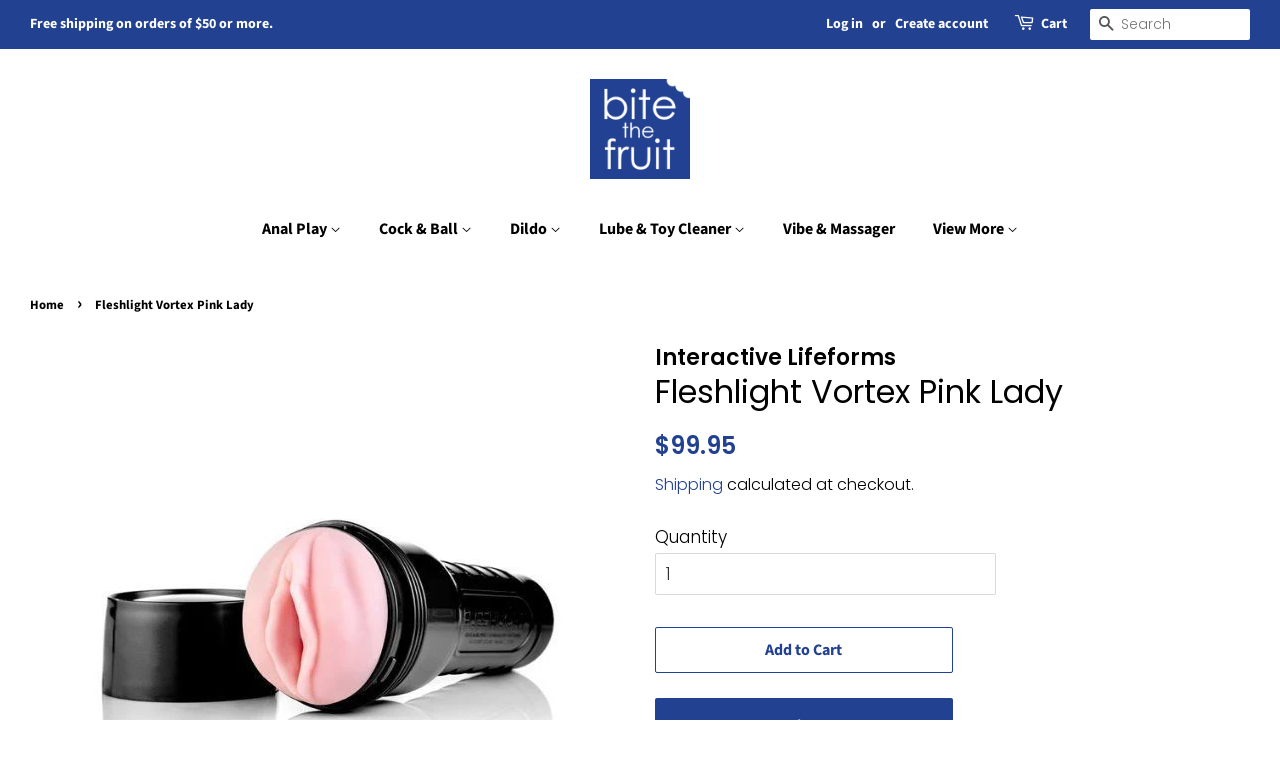

--- FILE ---
content_type: text/html; charset=utf-8
request_url: https://btfonline.store/products/fleshlight-vortex-pink-lady
body_size: 16822
content:
<!doctype html>
<html class="no-js" lang="en">
<head>

  <!-- Basic page needs ================================================== -->
  <meta charset="utf-8">
  <meta http-equiv="X-UA-Compatible" content="IE=edge,chrome=1">

  
  <link rel="shortcut icon" href="//btfonline.store/cdn/shop/files/blue_32x32.png?v=1618440133" type="image/png" />
  

  <!-- Title and description ================================================== -->
  <title>
  Fleshlight Vortex Pink Lady &ndash; Bite the Fruit
  </title>

  
  <meta name="description" content="Fleshlight Vortex Pink Lady - Male Masturbator. Velvety smooth and textured insert is a realistic recreation of a young woman&#39;s vagina.  Soft, pliable, Real Feel SuperSkin masturbation sleeve is made in the USA. High-quality material designed to replicate the sensation of penetrative sex. The molded sleeve comes housed">
  

  <!-- Social meta ================================================== -->
  <!-- /snippets/social-meta-tags.liquid -->




<meta property="og:site_name" content="Bite the Fruit">
<meta property="og:url" content="https://btfonline.store/products/fleshlight-vortex-pink-lady">
<meta property="og:title" content="Fleshlight Vortex Pink Lady">
<meta property="og:type" content="product">
<meta property="og:description" content="Fleshlight Vortex Pink Lady - Male Masturbator. Velvety smooth and textured insert is a realistic recreation of a young woman&#39;s vagina.  Soft, pliable, Real Feel SuperSkin masturbation sleeve is made in the USA. High-quality material designed to replicate the sensation of penetrative sex. The molded sleeve comes housed">

  <meta property="og:price:amount" content="99.95">
  <meta property="og:price:currency" content="USD">

<meta property="og:image" content="http://btfonline.store/cdn/shop/products/ILF-PLV_1200x1200.jpg?v=1617584245"><meta property="og:image" content="http://btfonline.store/cdn/shop/products/ILF-PLVa_1200x1200.jpg?v=1617584245"><meta property="og:image" content="http://btfonline.store/cdn/shop/products/ILF-PLVb_1200x1200.jpg?v=1617584245">
<meta property="og:image:secure_url" content="https://btfonline.store/cdn/shop/products/ILF-PLV_1200x1200.jpg?v=1617584245"><meta property="og:image:secure_url" content="https://btfonline.store/cdn/shop/products/ILF-PLVa_1200x1200.jpg?v=1617584245"><meta property="og:image:secure_url" content="https://btfonline.store/cdn/shop/products/ILF-PLVb_1200x1200.jpg?v=1617584245">


  <meta name="twitter:site" content="@bitethefruit">

<meta name="twitter:card" content="summary_large_image">
<meta name="twitter:title" content="Fleshlight Vortex Pink Lady">
<meta name="twitter:description" content="Fleshlight Vortex Pink Lady - Male Masturbator. Velvety smooth and textured insert is a realistic recreation of a young woman&#39;s vagina.  Soft, pliable, Real Feel SuperSkin masturbation sleeve is made in the USA. High-quality material designed to replicate the sensation of penetrative sex. The molded sleeve comes housed">


  <!-- Helpers ================================================== -->
  <link rel="canonical" href="https://btfonline.store/products/fleshlight-vortex-pink-lady">
  <meta name="viewport" content="width=device-width,initial-scale=1">
  <meta name="theme-color" content="#224191">

  <!-- CSS ================================================== -->
  <link href="//btfonline.store/cdn/shop/t/2/assets/timber.scss.css?v=171076756154780838651762116271" rel="stylesheet" type="text/css" media="all" />
  <link href="//btfonline.store/cdn/shop/t/2/assets/theme.scss.css?v=108451362015898850631762116271" rel="stylesheet" type="text/css" media="all" />
  <style data-shopify>
  :root {
    --color-body-text: #000000;
    --color-body: #ffffff;
  }
</style>


  <script>
    window.theme = window.theme || {};

    var theme = {
      strings: {
        addToCart: "Add to Cart",
        soldOut: "Sold Out",
        unavailable: "Unavailable",
        zoomClose: "Close (Esc)",
        zoomPrev: "Previous (Left arrow key)",
        zoomNext: "Next (Right arrow key)",
        addressError: "Error looking up that address",
        addressNoResults: "No results for that address",
        addressQueryLimit: "You have exceeded the Google API usage limit. Consider upgrading to a \u003ca href=\"https:\/\/developers.google.com\/maps\/premium\/usage-limits\"\u003ePremium Plan\u003c\/a\u003e.",
        authError: "There was a problem authenticating your Google Maps API Key."
      },
      settings: {
        // Adding some settings to allow the editor to update correctly when they are changed
        enableWideLayout: true,
        typeAccentTransform: false,
        typeAccentSpacing: false,
        baseFontSize: '17px',
        headerBaseFontSize: '32px',
        accentFontSize: '16px'
      },
      variables: {
        mediaQueryMedium: 'screen and (max-width: 768px)',
        bpSmall: false
      },
      moneyFormat: "${{amount}}"
    }

    document.documentElement.className = document.documentElement.className.replace('no-js', 'supports-js');
  </script>

  <!-- Header hook for plugins ================================================== -->
  <script>window.performance && window.performance.mark && window.performance.mark('shopify.content_for_header.start');</script><meta id="shopify-digital-wallet" name="shopify-digital-wallet" content="/54949904533/digital_wallets/dialog">
<link rel="alternate" type="application/json+oembed" href="https://btfonline.store/products/fleshlight-vortex-pink-lady.oembed">
<script async="async" src="/checkouts/internal/preloads.js?locale=en-US"></script>
<script id="shopify-features" type="application/json">{"accessToken":"8a2495a75f72df53f7cadffc519722ba","betas":["rich-media-storefront-analytics"],"domain":"btfonline.store","predictiveSearch":true,"shopId":54949904533,"locale":"en"}</script>
<script>var Shopify = Shopify || {};
Shopify.shop = "bite-the-fruit.myshopify.com";
Shopify.locale = "en";
Shopify.currency = {"active":"USD","rate":"1.0"};
Shopify.country = "US";
Shopify.theme = {"name":"Minimal","id":121738330261,"schema_name":"Minimal","schema_version":"12.5.0","theme_store_id":380,"role":"main"};
Shopify.theme.handle = "null";
Shopify.theme.style = {"id":null,"handle":null};
Shopify.cdnHost = "btfonline.store/cdn";
Shopify.routes = Shopify.routes || {};
Shopify.routes.root = "/";</script>
<script type="module">!function(o){(o.Shopify=o.Shopify||{}).modules=!0}(window);</script>
<script>!function(o){function n(){var o=[];function n(){o.push(Array.prototype.slice.apply(arguments))}return n.q=o,n}var t=o.Shopify=o.Shopify||{};t.loadFeatures=n(),t.autoloadFeatures=n()}(window);</script>
<script id="shop-js-analytics" type="application/json">{"pageType":"product"}</script>
<script defer="defer" async type="module" src="//btfonline.store/cdn/shopifycloud/shop-js/modules/v2/client.init-shop-cart-sync_BT-GjEfc.en.esm.js"></script>
<script defer="defer" async type="module" src="//btfonline.store/cdn/shopifycloud/shop-js/modules/v2/chunk.common_D58fp_Oc.esm.js"></script>
<script defer="defer" async type="module" src="//btfonline.store/cdn/shopifycloud/shop-js/modules/v2/chunk.modal_xMitdFEc.esm.js"></script>
<script type="module">
  await import("//btfonline.store/cdn/shopifycloud/shop-js/modules/v2/client.init-shop-cart-sync_BT-GjEfc.en.esm.js");
await import("//btfonline.store/cdn/shopifycloud/shop-js/modules/v2/chunk.common_D58fp_Oc.esm.js");
await import("//btfonline.store/cdn/shopifycloud/shop-js/modules/v2/chunk.modal_xMitdFEc.esm.js");

  window.Shopify.SignInWithShop?.initShopCartSync?.({"fedCMEnabled":true,"windoidEnabled":true});

</script>
<script id="__st">var __st={"a":54949904533,"offset":-18000,"reqid":"5b9631fd-4774-447c-88f6-6485e5009249-1769284429","pageurl":"btfonline.store\/products\/fleshlight-vortex-pink-lady","u":"ef2b2c63ed9a","p":"product","rtyp":"product","rid":6684067201173};</script>
<script>window.ShopifyPaypalV4VisibilityTracking = true;</script>
<script id="captcha-bootstrap">!function(){'use strict';const t='contact',e='account',n='new_comment',o=[[t,t],['blogs',n],['comments',n],[t,'customer']],c=[[e,'customer_login'],[e,'guest_login'],[e,'recover_customer_password'],[e,'create_customer']],r=t=>t.map((([t,e])=>`form[action*='/${t}']:not([data-nocaptcha='true']) input[name='form_type'][value='${e}']`)).join(','),a=t=>()=>t?[...document.querySelectorAll(t)].map((t=>t.form)):[];function s(){const t=[...o],e=r(t);return a(e)}const i='password',u='form_key',d=['recaptcha-v3-token','g-recaptcha-response','h-captcha-response',i],f=()=>{try{return window.sessionStorage}catch{return}},m='__shopify_v',_=t=>t.elements[u];function p(t,e,n=!1){try{const o=window.sessionStorage,c=JSON.parse(o.getItem(e)),{data:r}=function(t){const{data:e,action:n}=t;return t[m]||n?{data:e,action:n}:{data:t,action:n}}(c);for(const[e,n]of Object.entries(r))t.elements[e]&&(t.elements[e].value=n);n&&o.removeItem(e)}catch(o){console.error('form repopulation failed',{error:o})}}const l='form_type',E='cptcha';function T(t){t.dataset[E]=!0}const w=window,h=w.document,L='Shopify',v='ce_forms',y='captcha';let A=!1;((t,e)=>{const n=(g='f06e6c50-85a8-45c8-87d0-21a2b65856fe',I='https://cdn.shopify.com/shopifycloud/storefront-forms-hcaptcha/ce_storefront_forms_captcha_hcaptcha.v1.5.2.iife.js',D={infoText:'Protected by hCaptcha',privacyText:'Privacy',termsText:'Terms'},(t,e,n)=>{const o=w[L][v],c=o.bindForm;if(c)return c(t,g,e,D).then(n);var r;o.q.push([[t,g,e,D],n]),r=I,A||(h.body.append(Object.assign(h.createElement('script'),{id:'captcha-provider',async:!0,src:r})),A=!0)});var g,I,D;w[L]=w[L]||{},w[L][v]=w[L][v]||{},w[L][v].q=[],w[L][y]=w[L][y]||{},w[L][y].protect=function(t,e){n(t,void 0,e),T(t)},Object.freeze(w[L][y]),function(t,e,n,w,h,L){const[v,y,A,g]=function(t,e,n){const i=e?o:[],u=t?c:[],d=[...i,...u],f=r(d),m=r(i),_=r(d.filter((([t,e])=>n.includes(e))));return[a(f),a(m),a(_),s()]}(w,h,L),I=t=>{const e=t.target;return e instanceof HTMLFormElement?e:e&&e.form},D=t=>v().includes(t);t.addEventListener('submit',(t=>{const e=I(t);if(!e)return;const n=D(e)&&!e.dataset.hcaptchaBound&&!e.dataset.recaptchaBound,o=_(e),c=g().includes(e)&&(!o||!o.value);(n||c)&&t.preventDefault(),c&&!n&&(function(t){try{if(!f())return;!function(t){const e=f();if(!e)return;const n=_(t);if(!n)return;const o=n.value;o&&e.removeItem(o)}(t);const e=Array.from(Array(32),(()=>Math.random().toString(36)[2])).join('');!function(t,e){_(t)||t.append(Object.assign(document.createElement('input'),{type:'hidden',name:u})),t.elements[u].value=e}(t,e),function(t,e){const n=f();if(!n)return;const o=[...t.querySelectorAll(`input[type='${i}']`)].map((({name:t})=>t)),c=[...d,...o],r={};for(const[a,s]of new FormData(t).entries())c.includes(a)||(r[a]=s);n.setItem(e,JSON.stringify({[m]:1,action:t.action,data:r}))}(t,e)}catch(e){console.error('failed to persist form',e)}}(e),e.submit())}));const S=(t,e)=>{t&&!t.dataset[E]&&(n(t,e.some((e=>e===t))),T(t))};for(const o of['focusin','change'])t.addEventListener(o,(t=>{const e=I(t);D(e)&&S(e,y())}));const B=e.get('form_key'),M=e.get(l),P=B&&M;t.addEventListener('DOMContentLoaded',(()=>{const t=y();if(P)for(const e of t)e.elements[l].value===M&&p(e,B);[...new Set([...A(),...v().filter((t=>'true'===t.dataset.shopifyCaptcha))])].forEach((e=>S(e,t)))}))}(h,new URLSearchParams(w.location.search),n,t,e,['guest_login'])})(!0,!0)}();</script>
<script integrity="sha256-4kQ18oKyAcykRKYeNunJcIwy7WH5gtpwJnB7kiuLZ1E=" data-source-attribution="shopify.loadfeatures" defer="defer" src="//btfonline.store/cdn/shopifycloud/storefront/assets/storefront/load_feature-a0a9edcb.js" crossorigin="anonymous"></script>
<script data-source-attribution="shopify.dynamic_checkout.dynamic.init">var Shopify=Shopify||{};Shopify.PaymentButton=Shopify.PaymentButton||{isStorefrontPortableWallets:!0,init:function(){window.Shopify.PaymentButton.init=function(){};var t=document.createElement("script");t.src="https://btfonline.store/cdn/shopifycloud/portable-wallets/latest/portable-wallets.en.js",t.type="module",document.head.appendChild(t)}};
</script>
<script data-source-attribution="shopify.dynamic_checkout.buyer_consent">
  function portableWalletsHideBuyerConsent(e){var t=document.getElementById("shopify-buyer-consent"),n=document.getElementById("shopify-subscription-policy-button");t&&n&&(t.classList.add("hidden"),t.setAttribute("aria-hidden","true"),n.removeEventListener("click",e))}function portableWalletsShowBuyerConsent(e){var t=document.getElementById("shopify-buyer-consent"),n=document.getElementById("shopify-subscription-policy-button");t&&n&&(t.classList.remove("hidden"),t.removeAttribute("aria-hidden"),n.addEventListener("click",e))}window.Shopify?.PaymentButton&&(window.Shopify.PaymentButton.hideBuyerConsent=portableWalletsHideBuyerConsent,window.Shopify.PaymentButton.showBuyerConsent=portableWalletsShowBuyerConsent);
</script>
<script data-source-attribution="shopify.dynamic_checkout.cart.bootstrap">document.addEventListener("DOMContentLoaded",(function(){function t(){return document.querySelector("shopify-accelerated-checkout-cart, shopify-accelerated-checkout")}if(t())Shopify.PaymentButton.init();else{new MutationObserver((function(e,n){t()&&(Shopify.PaymentButton.init(),n.disconnect())})).observe(document.body,{childList:!0,subtree:!0})}}));
</script>
<link id="shopify-accelerated-checkout-styles" rel="stylesheet" media="screen" href="https://btfonline.store/cdn/shopifycloud/portable-wallets/latest/accelerated-checkout-backwards-compat.css" crossorigin="anonymous">
<style id="shopify-accelerated-checkout-cart">
        #shopify-buyer-consent {
  margin-top: 1em;
  display: inline-block;
  width: 100%;
}

#shopify-buyer-consent.hidden {
  display: none;
}

#shopify-subscription-policy-button {
  background: none;
  border: none;
  padding: 0;
  text-decoration: underline;
  font-size: inherit;
  cursor: pointer;
}

#shopify-subscription-policy-button::before {
  box-shadow: none;
}

      </style>

<script>window.performance && window.performance.mark && window.performance.mark('shopify.content_for_header.end');</script>

  <script src="//btfonline.store/cdn/shop/t/2/assets/jquery-2.2.3.min.js?v=58211863146907186831618228164" type="text/javascript"></script>

  <script src="//btfonline.store/cdn/shop/t/2/assets/lazysizes.min.js?v=155223123402716617051618228165" async="async"></script>

  
  

<!-- "snippets/alireviews_core.liquid" was not rendered, the associated app was uninstalled --> 
 <link href="https://monorail-edge.shopifysvc.com" rel="dns-prefetch">
<script>(function(){if ("sendBeacon" in navigator && "performance" in window) {try {var session_token_from_headers = performance.getEntriesByType('navigation')[0].serverTiming.find(x => x.name == '_s').description;} catch {var session_token_from_headers = undefined;}var session_cookie_matches = document.cookie.match(/_shopify_s=([^;]*)/);var session_token_from_cookie = session_cookie_matches && session_cookie_matches.length === 2 ? session_cookie_matches[1] : "";var session_token = session_token_from_headers || session_token_from_cookie || "";function handle_abandonment_event(e) {var entries = performance.getEntries().filter(function(entry) {return /monorail-edge.shopifysvc.com/.test(entry.name);});if (!window.abandonment_tracked && entries.length === 0) {window.abandonment_tracked = true;var currentMs = Date.now();var navigation_start = performance.timing.navigationStart;var payload = {shop_id: 54949904533,url: window.location.href,navigation_start,duration: currentMs - navigation_start,session_token,page_type: "product"};window.navigator.sendBeacon("https://monorail-edge.shopifysvc.com/v1/produce", JSON.stringify({schema_id: "online_store_buyer_site_abandonment/1.1",payload: payload,metadata: {event_created_at_ms: currentMs,event_sent_at_ms: currentMs}}));}}window.addEventListener('pagehide', handle_abandonment_event);}}());</script>
<script id="web-pixels-manager-setup">(function e(e,d,r,n,o){if(void 0===o&&(o={}),!Boolean(null===(a=null===(i=window.Shopify)||void 0===i?void 0:i.analytics)||void 0===a?void 0:a.replayQueue)){var i,a;window.Shopify=window.Shopify||{};var t=window.Shopify;t.analytics=t.analytics||{};var s=t.analytics;s.replayQueue=[],s.publish=function(e,d,r){return s.replayQueue.push([e,d,r]),!0};try{self.performance.mark("wpm:start")}catch(e){}var l=function(){var e={modern:/Edge?\/(1{2}[4-9]|1[2-9]\d|[2-9]\d{2}|\d{4,})\.\d+(\.\d+|)|Firefox\/(1{2}[4-9]|1[2-9]\d|[2-9]\d{2}|\d{4,})\.\d+(\.\d+|)|Chrom(ium|e)\/(9{2}|\d{3,})\.\d+(\.\d+|)|(Maci|X1{2}).+ Version\/(15\.\d+|(1[6-9]|[2-9]\d|\d{3,})\.\d+)([,.]\d+|)( \(\w+\)|)( Mobile\/\w+|) Safari\/|Chrome.+OPR\/(9{2}|\d{3,})\.\d+\.\d+|(CPU[ +]OS|iPhone[ +]OS|CPU[ +]iPhone|CPU IPhone OS|CPU iPad OS)[ +]+(15[._]\d+|(1[6-9]|[2-9]\d|\d{3,})[._]\d+)([._]\d+|)|Android:?[ /-](13[3-9]|1[4-9]\d|[2-9]\d{2}|\d{4,})(\.\d+|)(\.\d+|)|Android.+Firefox\/(13[5-9]|1[4-9]\d|[2-9]\d{2}|\d{4,})\.\d+(\.\d+|)|Android.+Chrom(ium|e)\/(13[3-9]|1[4-9]\d|[2-9]\d{2}|\d{4,})\.\d+(\.\d+|)|SamsungBrowser\/([2-9]\d|\d{3,})\.\d+/,legacy:/Edge?\/(1[6-9]|[2-9]\d|\d{3,})\.\d+(\.\d+|)|Firefox\/(5[4-9]|[6-9]\d|\d{3,})\.\d+(\.\d+|)|Chrom(ium|e)\/(5[1-9]|[6-9]\d|\d{3,})\.\d+(\.\d+|)([\d.]+$|.*Safari\/(?![\d.]+ Edge\/[\d.]+$))|(Maci|X1{2}).+ Version\/(10\.\d+|(1[1-9]|[2-9]\d|\d{3,})\.\d+)([,.]\d+|)( \(\w+\)|)( Mobile\/\w+|) Safari\/|Chrome.+OPR\/(3[89]|[4-9]\d|\d{3,})\.\d+\.\d+|(CPU[ +]OS|iPhone[ +]OS|CPU[ +]iPhone|CPU IPhone OS|CPU iPad OS)[ +]+(10[._]\d+|(1[1-9]|[2-9]\d|\d{3,})[._]\d+)([._]\d+|)|Android:?[ /-](13[3-9]|1[4-9]\d|[2-9]\d{2}|\d{4,})(\.\d+|)(\.\d+|)|Mobile Safari.+OPR\/([89]\d|\d{3,})\.\d+\.\d+|Android.+Firefox\/(13[5-9]|1[4-9]\d|[2-9]\d{2}|\d{4,})\.\d+(\.\d+|)|Android.+Chrom(ium|e)\/(13[3-9]|1[4-9]\d|[2-9]\d{2}|\d{4,})\.\d+(\.\d+|)|Android.+(UC? ?Browser|UCWEB|U3)[ /]?(15\.([5-9]|\d{2,})|(1[6-9]|[2-9]\d|\d{3,})\.\d+)\.\d+|SamsungBrowser\/(5\.\d+|([6-9]|\d{2,})\.\d+)|Android.+MQ{2}Browser\/(14(\.(9|\d{2,})|)|(1[5-9]|[2-9]\d|\d{3,})(\.\d+|))(\.\d+|)|K[Aa][Ii]OS\/(3\.\d+|([4-9]|\d{2,})\.\d+)(\.\d+|)/},d=e.modern,r=e.legacy,n=navigator.userAgent;return n.match(d)?"modern":n.match(r)?"legacy":"unknown"}(),u="modern"===l?"modern":"legacy",c=(null!=n?n:{modern:"",legacy:""})[u],f=function(e){return[e.baseUrl,"/wpm","/b",e.hashVersion,"modern"===e.buildTarget?"m":"l",".js"].join("")}({baseUrl:d,hashVersion:r,buildTarget:u}),m=function(e){var d=e.version,r=e.bundleTarget,n=e.surface,o=e.pageUrl,i=e.monorailEndpoint;return{emit:function(e){var a=e.status,t=e.errorMsg,s=(new Date).getTime(),l=JSON.stringify({metadata:{event_sent_at_ms:s},events:[{schema_id:"web_pixels_manager_load/3.1",payload:{version:d,bundle_target:r,page_url:o,status:a,surface:n,error_msg:t},metadata:{event_created_at_ms:s}}]});if(!i)return console&&console.warn&&console.warn("[Web Pixels Manager] No Monorail endpoint provided, skipping logging."),!1;try{return self.navigator.sendBeacon.bind(self.navigator)(i,l)}catch(e){}var u=new XMLHttpRequest;try{return u.open("POST",i,!0),u.setRequestHeader("Content-Type","text/plain"),u.send(l),!0}catch(e){return console&&console.warn&&console.warn("[Web Pixels Manager] Got an unhandled error while logging to Monorail."),!1}}}}({version:r,bundleTarget:l,surface:e.surface,pageUrl:self.location.href,monorailEndpoint:e.monorailEndpoint});try{o.browserTarget=l,function(e){var d=e.src,r=e.async,n=void 0===r||r,o=e.onload,i=e.onerror,a=e.sri,t=e.scriptDataAttributes,s=void 0===t?{}:t,l=document.createElement("script"),u=document.querySelector("head"),c=document.querySelector("body");if(l.async=n,l.src=d,a&&(l.integrity=a,l.crossOrigin="anonymous"),s)for(var f in s)if(Object.prototype.hasOwnProperty.call(s,f))try{l.dataset[f]=s[f]}catch(e){}if(o&&l.addEventListener("load",o),i&&l.addEventListener("error",i),u)u.appendChild(l);else{if(!c)throw new Error("Did not find a head or body element to append the script");c.appendChild(l)}}({src:f,async:!0,onload:function(){if(!function(){var e,d;return Boolean(null===(d=null===(e=window.Shopify)||void 0===e?void 0:e.analytics)||void 0===d?void 0:d.initialized)}()){var d=window.webPixelsManager.init(e)||void 0;if(d){var r=window.Shopify.analytics;r.replayQueue.forEach((function(e){var r=e[0],n=e[1],o=e[2];d.publishCustomEvent(r,n,o)})),r.replayQueue=[],r.publish=d.publishCustomEvent,r.visitor=d.visitor,r.initialized=!0}}},onerror:function(){return m.emit({status:"failed",errorMsg:"".concat(f," has failed to load")})},sri:function(e){var d=/^sha384-[A-Za-z0-9+/=]+$/;return"string"==typeof e&&d.test(e)}(c)?c:"",scriptDataAttributes:o}),m.emit({status:"loading"})}catch(e){m.emit({status:"failed",errorMsg:(null==e?void 0:e.message)||"Unknown error"})}}})({shopId: 54949904533,storefrontBaseUrl: "https://btfonline.store",extensionsBaseUrl: "https://extensions.shopifycdn.com/cdn/shopifycloud/web-pixels-manager",monorailEndpoint: "https://monorail-edge.shopifysvc.com/unstable/produce_batch",surface: "storefront-renderer",enabledBetaFlags: ["2dca8a86"],webPixelsConfigList: [{"id":"shopify-app-pixel","configuration":"{}","eventPayloadVersion":"v1","runtimeContext":"STRICT","scriptVersion":"0450","apiClientId":"shopify-pixel","type":"APP","privacyPurposes":["ANALYTICS","MARKETING"]},{"id":"shopify-custom-pixel","eventPayloadVersion":"v1","runtimeContext":"LAX","scriptVersion":"0450","apiClientId":"shopify-pixel","type":"CUSTOM","privacyPurposes":["ANALYTICS","MARKETING"]}],isMerchantRequest: false,initData: {"shop":{"name":"Bite the Fruit","paymentSettings":{"currencyCode":"USD"},"myshopifyDomain":"bite-the-fruit.myshopify.com","countryCode":"US","storefrontUrl":"https:\/\/btfonline.store"},"customer":null,"cart":null,"checkout":null,"productVariants":[{"price":{"amount":99.95,"currencyCode":"USD"},"product":{"title":"Fleshlight Vortex Pink Lady","vendor":"Interactive Lifeforms","id":"6684067201173","untranslatedTitle":"Fleshlight Vortex Pink Lady","url":"\/products\/fleshlight-vortex-pink-lady","type":"Stroker"},"id":"39681986691221","image":{"src":"\/\/btfonline.store\/cdn\/shop\/products\/ILF-PLV.jpg?v=1617584245"},"sku":"FL-VO-PI-LA","title":"Default Title","untranslatedTitle":"Default Title"}],"purchasingCompany":null},},"https://btfonline.store/cdn","fcfee988w5aeb613cpc8e4bc33m6693e112",{"modern":"","legacy":""},{"shopId":"54949904533","storefrontBaseUrl":"https:\/\/btfonline.store","extensionBaseUrl":"https:\/\/extensions.shopifycdn.com\/cdn\/shopifycloud\/web-pixels-manager","surface":"storefront-renderer","enabledBetaFlags":"[\"2dca8a86\"]","isMerchantRequest":"false","hashVersion":"fcfee988w5aeb613cpc8e4bc33m6693e112","publish":"custom","events":"[[\"page_viewed\",{}],[\"product_viewed\",{\"productVariant\":{\"price\":{\"amount\":99.95,\"currencyCode\":\"USD\"},\"product\":{\"title\":\"Fleshlight Vortex Pink Lady\",\"vendor\":\"Interactive Lifeforms\",\"id\":\"6684067201173\",\"untranslatedTitle\":\"Fleshlight Vortex Pink Lady\",\"url\":\"\/products\/fleshlight-vortex-pink-lady\",\"type\":\"Stroker\"},\"id\":\"39681986691221\",\"image\":{\"src\":\"\/\/btfonline.store\/cdn\/shop\/products\/ILF-PLV.jpg?v=1617584245\"},\"sku\":\"FL-VO-PI-LA\",\"title\":\"Default Title\",\"untranslatedTitle\":\"Default Title\"}}]]"});</script><script>
  window.ShopifyAnalytics = window.ShopifyAnalytics || {};
  window.ShopifyAnalytics.meta = window.ShopifyAnalytics.meta || {};
  window.ShopifyAnalytics.meta.currency = 'USD';
  var meta = {"product":{"id":6684067201173,"gid":"gid:\/\/shopify\/Product\/6684067201173","vendor":"Interactive Lifeforms","type":"Stroker","handle":"fleshlight-vortex-pink-lady","variants":[{"id":39681986691221,"price":9995,"name":"Fleshlight Vortex Pink Lady","public_title":null,"sku":"FL-VO-PI-LA"}],"remote":false},"page":{"pageType":"product","resourceType":"product","resourceId":6684067201173,"requestId":"5b9631fd-4774-447c-88f6-6485e5009249-1769284429"}};
  for (var attr in meta) {
    window.ShopifyAnalytics.meta[attr] = meta[attr];
  }
</script>
<script class="analytics">
  (function () {
    var customDocumentWrite = function(content) {
      var jquery = null;

      if (window.jQuery) {
        jquery = window.jQuery;
      } else if (window.Checkout && window.Checkout.$) {
        jquery = window.Checkout.$;
      }

      if (jquery) {
        jquery('body').append(content);
      }
    };

    var hasLoggedConversion = function(token) {
      if (token) {
        return document.cookie.indexOf('loggedConversion=' + token) !== -1;
      }
      return false;
    }

    var setCookieIfConversion = function(token) {
      if (token) {
        var twoMonthsFromNow = new Date(Date.now());
        twoMonthsFromNow.setMonth(twoMonthsFromNow.getMonth() + 2);

        document.cookie = 'loggedConversion=' + token + '; expires=' + twoMonthsFromNow;
      }
    }

    var trekkie = window.ShopifyAnalytics.lib = window.trekkie = window.trekkie || [];
    if (trekkie.integrations) {
      return;
    }
    trekkie.methods = [
      'identify',
      'page',
      'ready',
      'track',
      'trackForm',
      'trackLink'
    ];
    trekkie.factory = function(method) {
      return function() {
        var args = Array.prototype.slice.call(arguments);
        args.unshift(method);
        trekkie.push(args);
        return trekkie;
      };
    };
    for (var i = 0; i < trekkie.methods.length; i++) {
      var key = trekkie.methods[i];
      trekkie[key] = trekkie.factory(key);
    }
    trekkie.load = function(config) {
      trekkie.config = config || {};
      trekkie.config.initialDocumentCookie = document.cookie;
      var first = document.getElementsByTagName('script')[0];
      var script = document.createElement('script');
      script.type = 'text/javascript';
      script.onerror = function(e) {
        var scriptFallback = document.createElement('script');
        scriptFallback.type = 'text/javascript';
        scriptFallback.onerror = function(error) {
                var Monorail = {
      produce: function produce(monorailDomain, schemaId, payload) {
        var currentMs = new Date().getTime();
        var event = {
          schema_id: schemaId,
          payload: payload,
          metadata: {
            event_created_at_ms: currentMs,
            event_sent_at_ms: currentMs
          }
        };
        return Monorail.sendRequest("https://" + monorailDomain + "/v1/produce", JSON.stringify(event));
      },
      sendRequest: function sendRequest(endpointUrl, payload) {
        // Try the sendBeacon API
        if (window && window.navigator && typeof window.navigator.sendBeacon === 'function' && typeof window.Blob === 'function' && !Monorail.isIos12()) {
          var blobData = new window.Blob([payload], {
            type: 'text/plain'
          });

          if (window.navigator.sendBeacon(endpointUrl, blobData)) {
            return true;
          } // sendBeacon was not successful

        } // XHR beacon

        var xhr = new XMLHttpRequest();

        try {
          xhr.open('POST', endpointUrl);
          xhr.setRequestHeader('Content-Type', 'text/plain');
          xhr.send(payload);
        } catch (e) {
          console.log(e);
        }

        return false;
      },
      isIos12: function isIos12() {
        return window.navigator.userAgent.lastIndexOf('iPhone; CPU iPhone OS 12_') !== -1 || window.navigator.userAgent.lastIndexOf('iPad; CPU OS 12_') !== -1;
      }
    };
    Monorail.produce('monorail-edge.shopifysvc.com',
      'trekkie_storefront_load_errors/1.1',
      {shop_id: 54949904533,
      theme_id: 121738330261,
      app_name: "storefront",
      context_url: window.location.href,
      source_url: "//btfonline.store/cdn/s/trekkie.storefront.8d95595f799fbf7e1d32231b9a28fd43b70c67d3.min.js"});

        };
        scriptFallback.async = true;
        scriptFallback.src = '//btfonline.store/cdn/s/trekkie.storefront.8d95595f799fbf7e1d32231b9a28fd43b70c67d3.min.js';
        first.parentNode.insertBefore(scriptFallback, first);
      };
      script.async = true;
      script.src = '//btfonline.store/cdn/s/trekkie.storefront.8d95595f799fbf7e1d32231b9a28fd43b70c67d3.min.js';
      first.parentNode.insertBefore(script, first);
    };
    trekkie.load(
      {"Trekkie":{"appName":"storefront","development":false,"defaultAttributes":{"shopId":54949904533,"isMerchantRequest":null,"themeId":121738330261,"themeCityHash":"1092407177515392353","contentLanguage":"en","currency":"USD","eventMetadataId":"5f143733-88ba-4200-90b0-4fd1f2cdada6"},"isServerSideCookieWritingEnabled":true,"monorailRegion":"shop_domain","enabledBetaFlags":["65f19447"]},"Session Attribution":{},"S2S":{"facebookCapiEnabled":false,"source":"trekkie-storefront-renderer","apiClientId":580111}}
    );

    var loaded = false;
    trekkie.ready(function() {
      if (loaded) return;
      loaded = true;

      window.ShopifyAnalytics.lib = window.trekkie;

      var originalDocumentWrite = document.write;
      document.write = customDocumentWrite;
      try { window.ShopifyAnalytics.merchantGoogleAnalytics.call(this); } catch(error) {};
      document.write = originalDocumentWrite;

      window.ShopifyAnalytics.lib.page(null,{"pageType":"product","resourceType":"product","resourceId":6684067201173,"requestId":"5b9631fd-4774-447c-88f6-6485e5009249-1769284429","shopifyEmitted":true});

      var match = window.location.pathname.match(/checkouts\/(.+)\/(thank_you|post_purchase)/)
      var token = match? match[1]: undefined;
      if (!hasLoggedConversion(token)) {
        setCookieIfConversion(token);
        window.ShopifyAnalytics.lib.track("Viewed Product",{"currency":"USD","variantId":39681986691221,"productId":6684067201173,"productGid":"gid:\/\/shopify\/Product\/6684067201173","name":"Fleshlight Vortex Pink Lady","price":"99.95","sku":"FL-VO-PI-LA","brand":"Interactive Lifeforms","variant":null,"category":"Stroker","nonInteraction":true,"remote":false},undefined,undefined,{"shopifyEmitted":true});
      window.ShopifyAnalytics.lib.track("monorail:\/\/trekkie_storefront_viewed_product\/1.1",{"currency":"USD","variantId":39681986691221,"productId":6684067201173,"productGid":"gid:\/\/shopify\/Product\/6684067201173","name":"Fleshlight Vortex Pink Lady","price":"99.95","sku":"FL-VO-PI-LA","brand":"Interactive Lifeforms","variant":null,"category":"Stroker","nonInteraction":true,"remote":false,"referer":"https:\/\/btfonline.store\/products\/fleshlight-vortex-pink-lady"});
      }
    });


        var eventsListenerScript = document.createElement('script');
        eventsListenerScript.async = true;
        eventsListenerScript.src = "//btfonline.store/cdn/shopifycloud/storefront/assets/shop_events_listener-3da45d37.js";
        document.getElementsByTagName('head')[0].appendChild(eventsListenerScript);

})();</script>
<script
  defer
  src="https://btfonline.store/cdn/shopifycloud/perf-kit/shopify-perf-kit-3.0.4.min.js"
  data-application="storefront-renderer"
  data-shop-id="54949904533"
  data-render-region="gcp-us-east1"
  data-page-type="product"
  data-theme-instance-id="121738330261"
  data-theme-name="Minimal"
  data-theme-version="12.5.0"
  data-monorail-region="shop_domain"
  data-resource-timing-sampling-rate="10"
  data-shs="true"
  data-shs-beacon="true"
  data-shs-export-with-fetch="true"
  data-shs-logs-sample-rate="1"
  data-shs-beacon-endpoint="https://btfonline.store/api/collect"
></script>
</head>

<body id="fleshlight-vortex-pink-lady" class="template-product">

  <div id="shopify-section-header" class="shopify-section"><style>
  .logo__image-wrapper {
    max-width: 100px;
  }
  /*================= If logo is above navigation ================== */
  
    .site-nav {
      
      margin-top: 30px;
    }

    
      .logo__image-wrapper {
        margin: 0 auto;
      }
    
  

  /*============ If logo is on the same line as navigation ============ */
  


  
</style>

<div data-section-id="header" data-section-type="header-section">
  <div class="header-bar">
    <div class="wrapper medium-down--hide">
      <div class="post-large--display-table">

        
          <div class="header-bar__left post-large--display-table-cell">

            

            

            
              <div class="header-bar__module header-bar__message">
                
                  <a href="/pages/free-shipping">
                
                  Free shipping on orders of $50 or more.
                
                  </a>
                
              </div>
            

          </div>
        

        <div class="header-bar__right post-large--display-table-cell">

          
            <ul class="header-bar__module header-bar__module--list">
              
                <li>
                  <a href="/account/login" id="customer_login_link">Log in</a>
                </li>
                <li>or</li>
                <li>
                  <a href="/account/register" id="customer_register_link">Create account</a>
                </li>
              
            </ul>
          

          <div class="header-bar__module">
            <span class="header-bar__sep" aria-hidden="true"></span>
            <a href="/cart" class="cart-page-link">
              <span class="icon icon-cart header-bar__cart-icon" aria-hidden="true"></span>
            </a>
          </div>

          <div class="header-bar__module">
            <a href="/cart" class="cart-page-link">
              Cart
              <span class="cart-count header-bar__cart-count hidden-count">0</span>
            </a>
          </div>

          
            
              <div class="header-bar__module header-bar__search">
                


  <form action="/search" method="get" class="header-bar__search-form clearfix" role="search">
    
    <button type="submit" class="btn btn--search icon-fallback-text header-bar__search-submit">
      <span class="icon icon-search" aria-hidden="true"></span>
      <span class="fallback-text">Search</span>
    </button>
    <input type="search" name="q" value="" aria-label="Search" class="header-bar__search-input" placeholder="Search">
  </form>


              </div>
            
          

        </div>
      </div>
    </div>

    <div class="wrapper post-large--hide announcement-bar--mobile">
      
        
          <a href="/pages/free-shipping">
        
          <span>Free shipping on orders of $50 or more.</span>
        
          </a>
        
      
    </div>

    <div class="wrapper post-large--hide">
      
        <button type="button" class="mobile-nav-trigger" id="MobileNavTrigger" aria-controls="MobileNav" aria-expanded="false">
          <span class="icon icon-hamburger" aria-hidden="true"></span>
          Shop
        </button>
      
      <a href="/cart" class="cart-page-link mobile-cart-page-link">
        <span class="icon icon-cart header-bar__cart-icon" aria-hidden="true"></span>
        Cart <span class="cart-count hidden-count">0</span>
      </a>
    </div>
    <nav role="navigation">
  <ul id="MobileNav" class="mobile-nav post-large--hide">
    
      
        
        <li class="mobile-nav__link" aria-haspopup="true">
          <a
            href="/collections/anal"
            class="mobile-nav__sublist-trigger"
            aria-controls="MobileNav-Parent-1"
            aria-expanded="false">
            Anal Play
            <span class="icon-fallback-text mobile-nav__sublist-expand" aria-hidden="true">
  <span class="icon icon-plus" aria-hidden="true"></span>
  <span class="fallback-text">+</span>
</span>
<span class="icon-fallback-text mobile-nav__sublist-contract" aria-hidden="true">
  <span class="icon icon-minus" aria-hidden="true"></span>
  <span class="fallback-text">-</span>
</span>

          </a>
          <ul
            id="MobileNav-Parent-1"
            class="mobile-nav__sublist">
            
              <li class="mobile-nav__sublist-link ">
                <a href="/collections/anal" class="site-nav__link">All <span class="visually-hidden">Anal Play</span></a>
              </li>
            
            
              
                <li class="mobile-nav__sublist-link">
                  <a
                    href="/collections/douche"
                    >
                    Douche
                  </a>
                </li>
              
            
              
                <li class="mobile-nav__sublist-link">
                  <a
                    href="/collections/butt-plug"
                    >
                    Insertable
                  </a>
                </li>
              
            
              
                <li class="mobile-nav__sublist-link">
                  <a
                    href="/collections/prostate"
                    >
                    Prostate
                  </a>
                </li>
              
            
          </ul>
        </li>
      
    
      
        
        <li class="mobile-nav__link" aria-haspopup="true">
          <a
            href="/collections/c-b"
            class="mobile-nav__sublist-trigger"
            aria-controls="MobileNav-Parent-2"
            aria-expanded="false">
            Cock &amp; Ball
            <span class="icon-fallback-text mobile-nav__sublist-expand" aria-hidden="true">
  <span class="icon icon-plus" aria-hidden="true"></span>
  <span class="fallback-text">+</span>
</span>
<span class="icon-fallback-text mobile-nav__sublist-contract" aria-hidden="true">
  <span class="icon icon-minus" aria-hidden="true"></span>
  <span class="fallback-text">-</span>
</span>

          </a>
          <ul
            id="MobileNav-Parent-2"
            class="mobile-nav__sublist">
            
              <li class="mobile-nav__sublist-link ">
                <a href="/collections/c-b" class="site-nav__link">All <span class="visually-hidden">Cock &amp; Ball</span></a>
              </li>
            
            
              
                <li class="mobile-nav__sublist-link">
                  <a
                    href="/collections/cock-ball"
                    >
                    Cockring &amp; Sheath
                  </a>
                </li>
              
            
              
                <li class="mobile-nav__sublist-link">
                  <a
                    href="/collections/condom"
                    >
                    Condom
                  </a>
                </li>
              
            
              
                <li class="mobile-nav__sublist-link">
                  <a
                    href="/collections/vacuum-pump"
                    >
                    Penis Pump
                  </a>
                </li>
              
            
              
                <li class="mobile-nav__sublist-link">
                  <a
                    href="/collections/stroker"
                    >
                    Stroker
                  </a>
                </li>
              
            
          </ul>
        </li>
      
    
      
        
        <li class="mobile-nav__link" aria-haspopup="true">
          <a
            href="/collections/dildo"
            class="mobile-nav__sublist-trigger"
            aria-controls="MobileNav-Parent-3"
            aria-expanded="false">
            Dildo
            <span class="icon-fallback-text mobile-nav__sublist-expand" aria-hidden="true">
  <span class="icon icon-plus" aria-hidden="true"></span>
  <span class="fallback-text">+</span>
</span>
<span class="icon-fallback-text mobile-nav__sublist-contract" aria-hidden="true">
  <span class="icon icon-minus" aria-hidden="true"></span>
  <span class="fallback-text">-</span>
</span>

          </a>
          <ul
            id="MobileNav-Parent-3"
            class="mobile-nav__sublist">
            
              <li class="mobile-nav__sublist-link ">
                <a href="/collections/dildo" class="site-nav__link">All <span class="visually-hidden">Dildo</span></a>
              </li>
            
            
              
                <li class="mobile-nav__sublist-link">
                  <a
                    href="/collections/dildo"
                    >
                    Insertable
                  </a>
                </li>
              
            
              
                <li class="mobile-nav__sublist-link">
                  <a
                    href="/collections/strap-on"
                    >
                    Strap On
                  </a>
                </li>
              
            
          </ul>
        </li>
      
    
      
        
        <li class="mobile-nav__link" aria-haspopup="true">
          <a
            href="/collections/lube-1"
            class="mobile-nav__sublist-trigger"
            aria-controls="MobileNav-Parent-4"
            aria-expanded="false">
            Lube &amp; Toy Cleaner
            <span class="icon-fallback-text mobile-nav__sublist-expand" aria-hidden="true">
  <span class="icon icon-plus" aria-hidden="true"></span>
  <span class="fallback-text">+</span>
</span>
<span class="icon-fallback-text mobile-nav__sublist-contract" aria-hidden="true">
  <span class="icon icon-minus" aria-hidden="true"></span>
  <span class="fallback-text">-</span>
</span>

          </a>
          <ul
            id="MobileNav-Parent-4"
            class="mobile-nav__sublist">
            
              <li class="mobile-nav__sublist-link ">
                <a href="/collections/lube-1" class="site-nav__link">All <span class="visually-hidden">Lube &amp; Toy Cleaner</span></a>
              </li>
            
            
              
                <li class="mobile-nav__sublist-link">
                  <a
                    href="/collections/water-based"
                    >
                    Water Based
                  </a>
                </li>
              
            
              
                <li class="mobile-nav__sublist-link">
                  <a
                    href="/collections/silicone-based"
                    >
                    Silicone Based
                  </a>
                </li>
              
            
              
                <li class="mobile-nav__sublist-link">
                  <a
                    href="/collections/oil-based"
                    >
                    Oil Based
                  </a>
                </li>
              
            
              
                <li class="mobile-nav__sublist-link">
                  <a
                    href="/collections/warming"
                    >
                    Warming
                  </a>
                </li>
              
            
              
                <li class="mobile-nav__sublist-link">
                  <a
                    href="/collections/flavored"
                    >
                    Flavored
                  </a>
                </li>
              
            
              
                <li class="mobile-nav__sublist-link">
                  <a
                    href="/collections/desensitizer"
                    >
                    Desensitizing
                  </a>
                </li>
              
            
              
                <li class="mobile-nav__sublist-link">
                  <a
                    href="/collections/toy-cleaner"
                    >
                    Toy Cleaner
                  </a>
                </li>
              
            
          </ul>
        </li>
      
    
      
        <li class="mobile-nav__link">
          <a
            href="/collections/vibrator"
            class="mobile-nav"
            >
            Vibe &amp; Massager
          </a>
        </li>
      
    
      
        
        <li class="mobile-nav__link" aria-haspopup="true">
          <a
            href="/collections/play"
            class="mobile-nav__sublist-trigger"
            aria-controls="MobileNav-Parent-6"
            aria-expanded="false">
            View More
            <span class="icon-fallback-text mobile-nav__sublist-expand" aria-hidden="true">
  <span class="icon icon-plus" aria-hidden="true"></span>
  <span class="fallback-text">+</span>
</span>
<span class="icon-fallback-text mobile-nav__sublist-contract" aria-hidden="true">
  <span class="icon icon-minus" aria-hidden="true"></span>
  <span class="fallback-text">-</span>
</span>

          </a>
          <ul
            id="MobileNav-Parent-6"
            class="mobile-nav__sublist">
            
              <li class="mobile-nav__sublist-link ">
                <a href="/collections/play" class="site-nav__link">All <span class="visually-hidden">View More</span></a>
              </li>
            
            
              
                <li class="mobile-nav__sublist-link">
                  <a
                    href="/collections/garment"
                    >
                    Apparel
                  </a>
                </li>
              
            
              
                <li class="mobile-nav__sublist-link">
                  <a
                    href="/collections/gear"
                    >
                    BDSM
                  </a>
                </li>
              
            
              
                <li class="mobile-nav__sublist-link">
                  <a
                    href="/collections/enhancement-1"
                    >
                    Enhancement
                  </a>
                </li>
              
            
              
                <li class="mobile-nav__sublist-link">
                  <a
                    href="/collections/oral-sex"
                    >
                    Oral Sex
                  </a>
                </li>
              
            
              
                <li class="mobile-nav__sublist-link">
                  <a
                    href="/collections/party"
                    >
                    Party
                  </a>
                </li>
              
            
              
                <li class="mobile-nav__sublist-link">
                  <a
                    href="/collections/pheromone"
                    >
                    Pheromone
                  </a>
                </li>
              
            
              
                <li class="mobile-nav__sublist-link">
                  <a
                    href="/collections/solvent"
                    >
                    Solvent
                  </a>
                </li>
              
            
          </ul>
        </li>
      
    

    
      
        <li class="mobile-nav__link">
          <a href="/account/login" id="customer_login_link">Log in</a>
        </li>
        <li class="mobile-nav__link">
          <a href="/account/register" id="customer_register_link">Create account</a>
        </li>
      
    

    <li class="mobile-nav__link">
      
        <div class="header-bar__module header-bar__search">
          


  <form action="/search" method="get" class="header-bar__search-form clearfix" role="search">
    
    <button type="submit" class="btn btn--search icon-fallback-text header-bar__search-submit">
      <span class="icon icon-search" aria-hidden="true"></span>
      <span class="fallback-text">Search</span>
    </button>
    <input type="search" name="q" value="" aria-label="Search" class="header-bar__search-input" placeholder="Search">
  </form>


        </div>
      
    </li>
  </ul>
</nav>

  </div>

  <header class="site-header" role="banner">
    <div class="wrapper">

      
        <div class="grid--full">
          <div class="grid__item">
            
              <div class="h1 site-header__logo" itemscope itemtype="http://schema.org/Organization">
            
              
                <noscript>
                  
                  <div class="logo__image-wrapper">
                    <img src="//btfonline.store/cdn/shop/files/blue_100x.png?v=1618440133" alt="Bite the Fruit" />
                  </div>
                </noscript>
                <div class="logo__image-wrapper supports-js">
                  <a href="/" itemprop="url" style="padding-top:100.0%;">
                    
                    <img class="logo__image lazyload"
                         src="//btfonline.store/cdn/shop/files/blue_300x300.png?v=1618440133"
                         data-src="//btfonline.store/cdn/shop/files/blue_{width}x.png?v=1618440133"
                         data-widths="[120, 180, 360, 540, 720, 900, 1080, 1296, 1512, 1728, 1944, 2048]"
                         data-aspectratio="1.0"
                         data-sizes="auto"
                         alt="Bite the Fruit"
                         itemprop="logo">
                  </a>
                </div>
              
            
              </div>
            
          </div>
        </div>
        <div class="grid--full medium-down--hide">
          <div class="grid__item">
            
<nav>
  <ul class="site-nav" id="AccessibleNav">
    
      
      
        <li
          class="site-nav--has-dropdown "
          aria-haspopup="true">
          <a
            href="/collections/anal"
            class="site-nav__link"
            data-meganav-type="parent"
            aria-controls="MenuParent-1"
            aria-expanded="false"
            >
              Anal Play
              <span class="icon icon-arrow-down" aria-hidden="true"></span>
          </a>
          <ul
            id="MenuParent-1"
            class="site-nav__dropdown "
            data-meganav-dropdown>
            
              
                <li>
                  <a
                    href="/collections/douche"
                    class="site-nav__link"
                    data-meganav-type="child"
                    
                    tabindex="-1">
                      Douche
                  </a>
                </li>
              
            
              
                <li>
                  <a
                    href="/collections/butt-plug"
                    class="site-nav__link"
                    data-meganav-type="child"
                    
                    tabindex="-1">
                      Insertable
                  </a>
                </li>
              
            
              
                <li>
                  <a
                    href="/collections/prostate"
                    class="site-nav__link"
                    data-meganav-type="child"
                    
                    tabindex="-1">
                      Prostate
                  </a>
                </li>
              
            
          </ul>
        </li>
      
    
      
      
        <li
          class="site-nav--has-dropdown "
          aria-haspopup="true">
          <a
            href="/collections/c-b"
            class="site-nav__link"
            data-meganav-type="parent"
            aria-controls="MenuParent-2"
            aria-expanded="false"
            >
              Cock &amp; Ball
              <span class="icon icon-arrow-down" aria-hidden="true"></span>
          </a>
          <ul
            id="MenuParent-2"
            class="site-nav__dropdown "
            data-meganav-dropdown>
            
              
                <li>
                  <a
                    href="/collections/cock-ball"
                    class="site-nav__link"
                    data-meganav-type="child"
                    
                    tabindex="-1">
                      Cockring &amp; Sheath
                  </a>
                </li>
              
            
              
                <li>
                  <a
                    href="/collections/condom"
                    class="site-nav__link"
                    data-meganav-type="child"
                    
                    tabindex="-1">
                      Condom
                  </a>
                </li>
              
            
              
                <li>
                  <a
                    href="/collections/vacuum-pump"
                    class="site-nav__link"
                    data-meganav-type="child"
                    
                    tabindex="-1">
                      Penis Pump
                  </a>
                </li>
              
            
              
                <li>
                  <a
                    href="/collections/stroker"
                    class="site-nav__link"
                    data-meganav-type="child"
                    
                    tabindex="-1">
                      Stroker
                  </a>
                </li>
              
            
          </ul>
        </li>
      
    
      
      
        <li
          class="site-nav--has-dropdown "
          aria-haspopup="true">
          <a
            href="/collections/dildo"
            class="site-nav__link"
            data-meganav-type="parent"
            aria-controls="MenuParent-3"
            aria-expanded="false"
            >
              Dildo
              <span class="icon icon-arrow-down" aria-hidden="true"></span>
          </a>
          <ul
            id="MenuParent-3"
            class="site-nav__dropdown "
            data-meganav-dropdown>
            
              
                <li>
                  <a
                    href="/collections/dildo"
                    class="site-nav__link"
                    data-meganav-type="child"
                    
                    tabindex="-1">
                      Insertable
                  </a>
                </li>
              
            
              
                <li>
                  <a
                    href="/collections/strap-on"
                    class="site-nav__link"
                    data-meganav-type="child"
                    
                    tabindex="-1">
                      Strap On
                  </a>
                </li>
              
            
          </ul>
        </li>
      
    
      
      
        <li
          class="site-nav--has-dropdown "
          aria-haspopup="true">
          <a
            href="/collections/lube-1"
            class="site-nav__link"
            data-meganav-type="parent"
            aria-controls="MenuParent-4"
            aria-expanded="false"
            >
              Lube &amp; Toy Cleaner
              <span class="icon icon-arrow-down" aria-hidden="true"></span>
          </a>
          <ul
            id="MenuParent-4"
            class="site-nav__dropdown "
            data-meganav-dropdown>
            
              
                <li>
                  <a
                    href="/collections/water-based"
                    class="site-nav__link"
                    data-meganav-type="child"
                    
                    tabindex="-1">
                      Water Based
                  </a>
                </li>
              
            
              
                <li>
                  <a
                    href="/collections/silicone-based"
                    class="site-nav__link"
                    data-meganav-type="child"
                    
                    tabindex="-1">
                      Silicone Based
                  </a>
                </li>
              
            
              
                <li>
                  <a
                    href="/collections/oil-based"
                    class="site-nav__link"
                    data-meganav-type="child"
                    
                    tabindex="-1">
                      Oil Based
                  </a>
                </li>
              
            
              
                <li>
                  <a
                    href="/collections/warming"
                    class="site-nav__link"
                    data-meganav-type="child"
                    
                    tabindex="-1">
                      Warming
                  </a>
                </li>
              
            
              
                <li>
                  <a
                    href="/collections/flavored"
                    class="site-nav__link"
                    data-meganav-type="child"
                    
                    tabindex="-1">
                      Flavored
                  </a>
                </li>
              
            
              
                <li>
                  <a
                    href="/collections/desensitizer"
                    class="site-nav__link"
                    data-meganav-type="child"
                    
                    tabindex="-1">
                      Desensitizing
                  </a>
                </li>
              
            
              
                <li>
                  <a
                    href="/collections/toy-cleaner"
                    class="site-nav__link"
                    data-meganav-type="child"
                    
                    tabindex="-1">
                      Toy Cleaner
                  </a>
                </li>
              
            
          </ul>
        </li>
      
    
      
        <li>
          <a
            href="/collections/vibrator"
            class="site-nav__link"
            data-meganav-type="child"
            >
              Vibe &amp; Massager
          </a>
        </li>
      
    
      
      
        <li
          class="site-nav--has-dropdown "
          aria-haspopup="true">
          <a
            href="/collections/play"
            class="site-nav__link"
            data-meganav-type="parent"
            aria-controls="MenuParent-6"
            aria-expanded="false"
            >
              View More
              <span class="icon icon-arrow-down" aria-hidden="true"></span>
          </a>
          <ul
            id="MenuParent-6"
            class="site-nav__dropdown "
            data-meganav-dropdown>
            
              
                <li>
                  <a
                    href="/collections/garment"
                    class="site-nav__link"
                    data-meganav-type="child"
                    
                    tabindex="-1">
                      Apparel
                  </a>
                </li>
              
            
              
                <li>
                  <a
                    href="/collections/gear"
                    class="site-nav__link"
                    data-meganav-type="child"
                    
                    tabindex="-1">
                      BDSM
                  </a>
                </li>
              
            
              
                <li>
                  <a
                    href="/collections/enhancement-1"
                    class="site-nav__link"
                    data-meganav-type="child"
                    
                    tabindex="-1">
                      Enhancement
                  </a>
                </li>
              
            
              
                <li>
                  <a
                    href="/collections/oral-sex"
                    class="site-nav__link"
                    data-meganav-type="child"
                    
                    tabindex="-1">
                      Oral Sex
                  </a>
                </li>
              
            
              
                <li>
                  <a
                    href="/collections/party"
                    class="site-nav__link"
                    data-meganav-type="child"
                    
                    tabindex="-1">
                      Party
                  </a>
                </li>
              
            
              
                <li>
                  <a
                    href="/collections/pheromone"
                    class="site-nav__link"
                    data-meganav-type="child"
                    
                    tabindex="-1">
                      Pheromone
                  </a>
                </li>
              
            
              
                <li>
                  <a
                    href="/collections/solvent"
                    class="site-nav__link"
                    data-meganav-type="child"
                    
                    tabindex="-1">
                      Solvent
                  </a>
                </li>
              
            
          </ul>
        </li>
      
    
  </ul>
</nav>

          </div>
        </div>
      

    </div>
  </header>
</div>




</div>

  <main class="wrapper main-content" role="main">
    <div class="grid">
        <div class="grid__item">
          

<div id="shopify-section-product-template" class="shopify-section"><div itemscope itemtype="http://schema.org/Product" id="ProductSection" data-section-id="product-template" data-section-type="product-template" data-image-zoom-type="lightbox" data-show-extra-tab="false" data-extra-tab-content="" data-enable-history-state="true"> 
 <div>  </div>

  

  

  <meta itemprop="url" content="https://btfonline.store/products/fleshlight-vortex-pink-lady">
  <meta itemprop="image" content="//btfonline.store/cdn/shop/products/ILF-PLV_grande.jpg?v=1617584245">

  <div class="section-header section-header--breadcrumb">
    

<nav class="breadcrumb" role="navigation" aria-label="breadcrumbs">
  <a href="/" title="Back to the frontpage">Home</a>

  

    
    <span aria-hidden="true" class="breadcrumb__sep">&rsaquo;</span>
    <span>Fleshlight Vortex Pink Lady</span>

  
</nav>


  </div>

  <div class="product-single">
    <div class="grid product-single__hero">
      <div class="grid__item post-large--one-half">

        

          <div class="product-single__photos">
            

            
              
              
<style>
  

  #ProductImage-29089270333589 {
    max-width: 500px;
    max-height: 500px;
  }
  #ProductImageWrapper-29089270333589 {
    max-width: 500px;
  }
</style>


              <div id="ProductImageWrapper-29089270333589" class="product-single__image-wrapper supports-js zoom-lightbox" data-image-id="29089270333589">
                <div style="padding-top:100.0%;">
                  <img id="ProductImage-29089270333589"
                       class="product-single__image lazyload"
                       src="//btfonline.store/cdn/shop/products/ILF-PLV_300x300.jpg?v=1617584245"
                       data-src="//btfonline.store/cdn/shop/products/ILF-PLV_{width}x.jpg?v=1617584245"
                       data-widths="[180, 370, 540, 740, 900, 1080, 1296, 1512, 1728, 2048]"
                       data-aspectratio="1.0"
                       data-sizes="auto"
                       
                       alt="Fleshlight Vortex Pink Lady">
                </div>
              </div>
            
              
              
<style>
  

  #ProductImage-29089270235285 {
    max-width: 700px;
    max-height: 700.0px;
  }
  #ProductImageWrapper-29089270235285 {
    max-width: 700px;
  }
</style>


              <div id="ProductImageWrapper-29089270235285" class="product-single__image-wrapper supports-js hide zoom-lightbox" data-image-id="29089270235285">
                <div style="padding-top:100.0%;">
                  <img id="ProductImage-29089270235285"
                       class="product-single__image lazyload lazypreload"
                       
                       data-src="//btfonline.store/cdn/shop/products/ILF-PLVa_{width}x.jpg?v=1617584245"
                       data-widths="[180, 370, 540, 740, 900, 1080, 1296, 1512, 1728, 2048]"
                       data-aspectratio="1.0"
                       data-sizes="auto"
                       
                       alt="Fleshlight Vortex Pink Lady">
                </div>
              </div>
            
              
              
<style>
  

  #ProductImage-29089270136981 {
    max-width: 500px;
    max-height: 500px;
  }
  #ProductImageWrapper-29089270136981 {
    max-width: 500px;
  }
</style>


              <div id="ProductImageWrapper-29089270136981" class="product-single__image-wrapper supports-js hide zoom-lightbox" data-image-id="29089270136981">
                <div style="padding-top:100.0%;">
                  <img id="ProductImage-29089270136981"
                       class="product-single__image lazyload lazypreload"
                       
                       data-src="//btfonline.store/cdn/shop/products/ILF-PLVb_{width}x.jpg?v=1617584245"
                       data-widths="[180, 370, 540, 740, 900, 1080, 1296, 1512, 1728, 2048]"
                       data-aspectratio="1.0"
                       data-sizes="auto"
                       
                       alt="Fleshlight Vortex Pink Lady">
                </div>
              </div>
            
              
              
<style>
  

  #ProductImage-29089270268053 {
    max-width: 700px;
    max-height: 700.0px;
  }
  #ProductImageWrapper-29089270268053 {
    max-width: 700px;
  }
</style>


              <div id="ProductImageWrapper-29089270268053" class="product-single__image-wrapper supports-js hide zoom-lightbox" data-image-id="29089270268053">
                <div style="padding-top:100.0%;">
                  <img id="ProductImage-29089270268053"
                       class="product-single__image lazyload lazypreload"
                       
                       data-src="//btfonline.store/cdn/shop/products/ILF-PLVc_{width}x.jpg?v=1617584245"
                       data-widths="[180, 370, 540, 740, 900, 1080, 1296, 1512, 1728, 2048]"
                       data-aspectratio="1.0"
                       data-sizes="auto"
                       
                       alt="Fleshlight Vortex Pink Lady">
                </div>
              </div>
            
              
              
<style>
  

  #ProductImage-29089270202517 {
    max-width: 500px;
    max-height: 500px;
  }
  #ProductImageWrapper-29089270202517 {
    max-width: 500px;
  }
</style>


              <div id="ProductImageWrapper-29089270202517" class="product-single__image-wrapper supports-js hide zoom-lightbox" data-image-id="29089270202517">
                <div style="padding-top:100.0%;">
                  <img id="ProductImage-29089270202517"
                       class="product-single__image lazyload lazypreload"
                       
                       data-src="//btfonline.store/cdn/shop/products/ILF-PLVd_{width}x.jpg?v=1617584245"
                       data-widths="[180, 370, 540, 740, 900, 1080, 1296, 1512, 1728, 2048]"
                       data-aspectratio="1.0"
                       data-sizes="auto"
                       
                       alt="Fleshlight Vortex Pink Lady">
                </div>
              </div>
            
              
              
<style>
  

  #ProductImage-29089270300821 {
    max-width: 600px;
    max-height: 400px;
  }
  #ProductImageWrapper-29089270300821 {
    max-width: 600px;
  }
</style>


              <div id="ProductImageWrapper-29089270300821" class="product-single__image-wrapper supports-js hide zoom-lightbox" data-image-id="29089270300821">
                <div style="padding-top:66.66666666666666%;">
                  <img id="ProductImage-29089270300821"
                       class="product-single__image lazyload lazypreload"
                       
                       data-src="//btfonline.store/cdn/shop/products/ILF-PLVe_{width}x.jpg?v=1617584245"
                       data-widths="[180, 370, 540, 740, 900, 1080, 1296, 1512, 1728, 2048]"
                       data-aspectratio="1.5"
                       data-sizes="auto"
                       
                       alt="Fleshlight Vortex Pink Lady">
                </div>
              </div>
            

            <noscript>
              <img src="//btfonline.store/cdn/shop/products/ILF-PLV_1024x1024@2x.jpg?v=1617584245" alt="Fleshlight Vortex Pink Lady">
            </noscript>
          </div>

          

            <ul class="product-single__thumbnails grid-uniform" id="ProductThumbs">
              
                <li class="grid__item wide--one-quarter large--one-third medium-down--one-third">
                  <a data-image-id="29089270333589" href="//btfonline.store/cdn/shop/products/ILF-PLV_1024x1024.jpg?v=1617584245" class="product-single__thumbnail">
                    <img src="//btfonline.store/cdn/shop/products/ILF-PLV_grande.jpg?v=1617584245" alt="Fleshlight Vortex Pink Lady">
                  </a>
                </li>
              
                <li class="grid__item wide--one-quarter large--one-third medium-down--one-third">
                  <a data-image-id="29089270235285" href="//btfonline.store/cdn/shop/products/ILF-PLVa_1024x1024.jpg?v=1617584245" class="product-single__thumbnail">
                    <img src="//btfonline.store/cdn/shop/products/ILF-PLVa_grande.jpg?v=1617584245" alt="Fleshlight Vortex Pink Lady">
                  </a>
                </li>
              
                <li class="grid__item wide--one-quarter large--one-third medium-down--one-third">
                  <a data-image-id="29089270136981" href="//btfonline.store/cdn/shop/products/ILF-PLVb_1024x1024.jpg?v=1617584245" class="product-single__thumbnail">
                    <img src="//btfonline.store/cdn/shop/products/ILF-PLVb_grande.jpg?v=1617584245" alt="Fleshlight Vortex Pink Lady">
                  </a>
                </li>
              
                <li class="grid__item wide--one-quarter large--one-third medium-down--one-third">
                  <a data-image-id="29089270268053" href="//btfonline.store/cdn/shop/products/ILF-PLVc_1024x1024.jpg?v=1617584245" class="product-single__thumbnail">
                    <img src="//btfonline.store/cdn/shop/products/ILF-PLVc_grande.jpg?v=1617584245" alt="Fleshlight Vortex Pink Lady">
                  </a>
                </li>
              
                <li class="grid__item wide--one-quarter large--one-third medium-down--one-third">
                  <a data-image-id="29089270202517" href="//btfonline.store/cdn/shop/products/ILF-PLVd_1024x1024.jpg?v=1617584245" class="product-single__thumbnail">
                    <img src="//btfonline.store/cdn/shop/products/ILF-PLVd_grande.jpg?v=1617584245" alt="Fleshlight Vortex Pink Lady">
                  </a>
                </li>
              
                <li class="grid__item wide--one-quarter large--one-third medium-down--one-third">
                  <a data-image-id="29089270300821" href="//btfonline.store/cdn/shop/products/ILF-PLVe_1024x1024.jpg?v=1617584245" class="product-single__thumbnail">
                    <img src="//btfonline.store/cdn/shop/products/ILF-PLVe_grande.jpg?v=1617584245" alt="Fleshlight Vortex Pink Lady">
                  </a>
                </li>
              
            </ul>

          

        

        
        <ul class="gallery" class="hidden">
          
          <li data-image-id="29089270333589" class="gallery__item" data-mfp-src="//btfonline.store/cdn/shop/products/ILF-PLV_1024x1024@2x.jpg?v=1617584245"></li>
          
          <li data-image-id="29089270235285" class="gallery__item" data-mfp-src="//btfonline.store/cdn/shop/products/ILF-PLVa_1024x1024@2x.jpg?v=1617584245"></li>
          
          <li data-image-id="29089270136981" class="gallery__item" data-mfp-src="//btfonline.store/cdn/shop/products/ILF-PLVb_1024x1024@2x.jpg?v=1617584245"></li>
          
          <li data-image-id="29089270268053" class="gallery__item" data-mfp-src="//btfonline.store/cdn/shop/products/ILF-PLVc_1024x1024@2x.jpg?v=1617584245"></li>
          
          <li data-image-id="29089270202517" class="gallery__item" data-mfp-src="//btfonline.store/cdn/shop/products/ILF-PLVd_1024x1024@2x.jpg?v=1617584245"></li>
          
          <li data-image-id="29089270300821" class="gallery__item" data-mfp-src="//btfonline.store/cdn/shop/products/ILF-PLVe_1024x1024@2x.jpg?v=1617584245"></li>
          
        </ul>
        

      </div>
      <div class="grid__item post-large--one-half">
        
          <span class="h3" itemprop="brand">Interactive Lifeforms</span>
        
        <h1 class="product-single__title" itemprop="name">Fleshlight Vortex Pink Lady</h1>

        <div itemprop="offers" itemscope itemtype="http://schema.org/Offer">
          

          <meta itemprop="priceCurrency" content="USD">
          <link itemprop="availability" href="http://schema.org/InStock">

          <div class="product-single__prices product-single__prices--policy-enabled">
            <span id="PriceA11y" class="visually-hidden">Regular price</span>
            <span id="ProductPrice" class="product-single__price" itemprop="price" content="99.95">
              $99.95
            </span>

            
              <span id="ComparePriceA11y" class="visually-hidden" aria-hidden="true">Sale price</span>
              <s id="ComparePrice" class="product-single__sale-price hide">
                $0.00
              </s>
            

            <span class="product-unit-price hide" data-unit-price-container><span class="visually-hidden">Unit price</span>
  <span data-unit-price></span><span aria-hidden="true">/</span><span class="visually-hidden">per</span><span data-unit-price-base-unit></span></span>


          </div><div class="product-single__policies rte"><a href="/policies/shipping-policy">Shipping</a> calculated at checkout.
</div><form method="post" action="/cart/add" id="product_form_6684067201173" accept-charset="UTF-8" class="product-form--wide" enctype="multipart/form-data"><input type="hidden" name="form_type" value="product" /><input type="hidden" name="utf8" value="✓" />
            
            <select name="id" id="ProductSelect-product-template" class="product-single__variants">
              
                

                  <option  selected="selected"  data-sku="FL-VO-PI-LA" value="39681986691221">Default Title - $99.95 USD</option>

                
              
            </select>

            <div class="product-single__quantity">
              <label for="Quantity">Quantity</label>
              <input type="number" id="Quantity" name="quantity" value="1" min="1" class="quantity-selector">
            </div>

            <button type="submit" name="add"  id="AddToCart" class="btn btn--wide btn--secondary">
              <span id="AddToCartText">Add to Cart</span>
            </button>
            
              <div data-shopify="payment-button" class="shopify-payment-button"> <shopify-accelerated-checkout recommended="null" fallback="{&quot;supports_subs&quot;:true,&quot;supports_def_opts&quot;:true,&quot;name&quot;:&quot;buy_it_now&quot;,&quot;wallet_params&quot;:{}}" access-token="8a2495a75f72df53f7cadffc519722ba" buyer-country="US" buyer-locale="en" buyer-currency="USD" variant-params="[{&quot;id&quot;:39681986691221,&quot;requiresShipping&quot;:true}]" shop-id="54949904533" enabled-flags="[&quot;ae0f5bf6&quot;]" > <div class="shopify-payment-button__button" role="button" disabled aria-hidden="true" style="background-color: transparent; border: none"> <div class="shopify-payment-button__skeleton">&nbsp;</div> </div> </shopify-accelerated-checkout> <small id="shopify-buyer-consent" class="hidden" aria-hidden="true" data-consent-type="subscription"> This item is a recurring or deferred purchase. By continuing, I agree to the <span id="shopify-subscription-policy-button">cancellation policy</span> and authorize you to charge my payment method at the prices, frequency and dates listed on this page until my order is fulfilled or I cancel, if permitted. </small> </div>
            
          <input type="hidden" name="product-id" value="6684067201173" /><input type="hidden" name="section-id" value="product-template" /></form>

          
            <div class="product-description rte" itemprop="description">
              <span data-ux="Element" class="x-el x-el-span c2-1 c2-2 c2-3 c2-4 c2-5 c2-6 c2-7 c2-8" data-mce-fragment="1"><span data-mce-fragment="1">Fleshlight Vortex Pink Lady - Male Masturbator. Velvety smooth and textured insert is a realistic recreation of a young woman's vagina.  Soft, pliable, Real Feel SuperSkin masturbation sleeve is made in the USA. High-quality material designed to replicate the sensation of penetrative sex. The molded sleeve comes housed in an attractive and sturdy canister that resembles an ordinary flashlight. Very easy to use and clean, and is 100% safe.</span></span>
<ul>
<li><span class="x-el x-el-span c2-1 c2-2 c2-3 c2-4 c2-5 c2-6 c2-7 c2-8" data-ux="Element" data-mce-fragment="1"><span data-mce-fragment="1">Smooth</span></span></li>
</ul>
<ul>
<li><span class="x-el x-el-span c2-1 c2-2 c2-3 c2-4 c2-5 c2-6 c2-7 c2-8" data-ux="Element" data-mce-fragment="1"><span data-mce-fragment="1">Soft</span></span></li>
</ul>
<ul>
<li>Realistic recreation of a young woman's vagina</li>
</ul>
<p style="margin: 0px;"><span>The Fleshlight case's rigid construction allows it to be placed for hands free use in a variety of places--between a mattress, pillows, couch cushions, almost anywhere imaginable.<br> </span></p>
<p style="margin: 0px;"> </p>
<p style="margin: 0px;"><span>The removable open-ended insert can be taken out and rinsed to clean, and once dry, can be slipped back in for the next use. It features a special end cap that can be twisted open or closed to vary natural suction as the user moves in and out. A high quality toy that has become  a popular bedroom favorite for many satisfied users, the Fleshlight  also makes a fun partner toy when used for hand jobs! Dimensions: 10" x  4" 2 1/2".</span></p>
            </div>
          

          
            <hr class="hr--clear hr--small">
            <h2 class="h4">Share this Product</h2>
            



<div class="social-sharing normal" data-permalink="https://btfonline.store/products/fleshlight-vortex-pink-lady">

  
    <a target="_blank" href="//www.facebook.com/sharer.php?u=https://btfonline.store/products/fleshlight-vortex-pink-lady" class="share-facebook" title="Share on Facebook">
      <span class="icon icon-facebook" aria-hidden="true"></span>
      <span class="share-title" aria-hidden="true">Share</span>
      <span class="visually-hidden">Share on Facebook</span>
    </a>
  

  
    <a target="_blank" href="//twitter.com/share?text=Fleshlight%20Vortex%20Pink%20Lady&amp;url=https://btfonline.store/products/fleshlight-vortex-pink-lady" class="share-twitter" title="Tweet on Twitter">
      <span class="icon icon-twitter" aria-hidden="true"></span>
      <span class="share-title" aria-hidden="true">Tweet</span>
      <span class="visually-hidden">Tweet on Twitter</span>
    </a>
  

  

    
      <a target="_blank" href="//pinterest.com/pin/create/button/?url=https://btfonline.store/products/fleshlight-vortex-pink-lady&amp;media=http://btfonline.store/cdn/shop/products/ILF-PLV_1024x1024.jpg?v=1617584245&amp;description=Fleshlight%20Vortex%20Pink%20Lady" class="share-pinterest" title="Pin on Pinterest">
        <span class="icon icon-pinterest" aria-hidden="true"></span>
        <span class="share-title" aria-hidden="true">Pin it</span>
        <span class="visually-hidden">Pin on Pinterest</span>
      </a>
    

  

</div>

          
        </div>

      </div>
    </div>
  </div>
</div>


  <script type="application/json" id="ProductJson-product-template">
    {"id":6684067201173,"title":"Fleshlight Vortex Pink Lady","handle":"fleshlight-vortex-pink-lady","description":"\u003cspan data-ux=\"Element\" class=\"x-el x-el-span c2-1 c2-2 c2-3 c2-4 c2-5 c2-6 c2-7 c2-8\" data-mce-fragment=\"1\"\u003e\u003cspan data-mce-fragment=\"1\"\u003eFleshlight Vortex Pink Lady - Male Masturbator. Velvety smooth and textured insert is a realistic recreation of a young woman's vagina.  Soft, pliable, Real Feel SuperSkin masturbation sleeve is made in the USA. High-quality material designed to replicate the sensation of penetrative sex. The molded sleeve comes housed in an attractive and sturdy canister that resembles an ordinary flashlight. Very easy to use and clean, and is 100% safe.\u003c\/span\u003e\u003c\/span\u003e\n\u003cul\u003e\n\u003cli\u003e\u003cspan class=\"x-el x-el-span c2-1 c2-2 c2-3 c2-4 c2-5 c2-6 c2-7 c2-8\" data-ux=\"Element\" data-mce-fragment=\"1\"\u003e\u003cspan data-mce-fragment=\"1\"\u003eSmooth\u003c\/span\u003e\u003c\/span\u003e\u003c\/li\u003e\n\u003c\/ul\u003e\n\u003cul\u003e\n\u003cli\u003e\u003cspan class=\"x-el x-el-span c2-1 c2-2 c2-3 c2-4 c2-5 c2-6 c2-7 c2-8\" data-ux=\"Element\" data-mce-fragment=\"1\"\u003e\u003cspan data-mce-fragment=\"1\"\u003eSoft\u003c\/span\u003e\u003c\/span\u003e\u003c\/li\u003e\n\u003c\/ul\u003e\n\u003cul\u003e\n\u003cli\u003eRealistic recreation of a young woman's vagina\u003c\/li\u003e\n\u003c\/ul\u003e\n\u003cp style=\"margin: 0px;\"\u003e\u003cspan\u003eThe Fleshlight case's rigid construction allows it to be placed for hands free use in a variety of places--between a mattress, pillows, couch cushions, almost anywhere imaginable.\u003cbr\u003e \u003c\/span\u003e\u003c\/p\u003e\n\u003cp style=\"margin: 0px;\"\u003e \u003c\/p\u003e\n\u003cp style=\"margin: 0px;\"\u003e\u003cspan\u003eThe removable open-ended insert can be taken out and rinsed to clean, and once dry, can be slipped back in for the next use. It features a special end cap that can be twisted open or closed to vary natural suction as the user moves in and out. A high quality toy that has become  a popular bedroom favorite for many satisfied users, the Fleshlight  also makes a fun partner toy when used for hand jobs! Dimensions: 10\" x  4\" 2 1\/2\".\u003c\/span\u003e\u003c\/p\u003e","published_at":"2021-04-04T20:57:23-04:00","created_at":"2021-04-04T20:57:22-04:00","vendor":"Interactive Lifeforms","type":"Stroker","tags":["fleshlight","male masturbation","masturbation","masturbator","stroker"],"price":9995,"price_min":9995,"price_max":9995,"available":true,"price_varies":false,"compare_at_price":null,"compare_at_price_min":0,"compare_at_price_max":0,"compare_at_price_varies":false,"variants":[{"id":39681986691221,"title":"Default Title","option1":"Default Title","option2":null,"option3":null,"sku":"FL-VO-PI-LA","requires_shipping":true,"taxable":true,"featured_image":null,"available":true,"name":"Fleshlight Vortex Pink Lady","public_title":null,"options":["Default Title"],"price":9995,"weight":181,"compare_at_price":null,"inventory_management":null,"barcode":"","requires_selling_plan":false,"selling_plan_allocations":[]}],"images":["\/\/btfonline.store\/cdn\/shop\/products\/ILF-PLV.jpg?v=1617584245","\/\/btfonline.store\/cdn\/shop\/products\/ILF-PLVa.jpg?v=1617584245","\/\/btfonline.store\/cdn\/shop\/products\/ILF-PLVb.jpg?v=1617584245","\/\/btfonline.store\/cdn\/shop\/products\/ILF-PLVc.jpg?v=1617584245","\/\/btfonline.store\/cdn\/shop\/products\/ILF-PLVd.jpg?v=1617584245","\/\/btfonline.store\/cdn\/shop\/products\/ILF-PLVe.jpg?v=1617584245"],"featured_image":"\/\/btfonline.store\/cdn\/shop\/products\/ILF-PLV.jpg?v=1617584245","options":["Title"],"media":[{"alt":null,"id":21421247365269,"position":1,"preview_image":{"aspect_ratio":1.0,"height":500,"width":500,"src":"\/\/btfonline.store\/cdn\/shop\/products\/ILF-PLV.jpg?v=1617584245"},"aspect_ratio":1.0,"height":500,"media_type":"image","src":"\/\/btfonline.store\/cdn\/shop\/products\/ILF-PLV.jpg?v=1617584245","width":500},{"alt":null,"id":21421247398037,"position":2,"preview_image":{"aspect_ratio":1.0,"height":1024,"width":1024,"src":"\/\/btfonline.store\/cdn\/shop\/products\/ILF-PLVa.jpg?v=1617584245"},"aspect_ratio":1.0,"height":1024,"media_type":"image","src":"\/\/btfonline.store\/cdn\/shop\/products\/ILF-PLVa.jpg?v=1617584245","width":1024},{"alt":null,"id":21421247430805,"position":3,"preview_image":{"aspect_ratio":1.0,"height":500,"width":500,"src":"\/\/btfonline.store\/cdn\/shop\/products\/ILF-PLVb.jpg?v=1617584245"},"aspect_ratio":1.0,"height":500,"media_type":"image","src":"\/\/btfonline.store\/cdn\/shop\/products\/ILF-PLVb.jpg?v=1617584245","width":500},{"alt":null,"id":21421247463573,"position":4,"preview_image":{"aspect_ratio":1.0,"height":1000,"width":1000,"src":"\/\/btfonline.store\/cdn\/shop\/products\/ILF-PLVc.jpg?v=1617584245"},"aspect_ratio":1.0,"height":1000,"media_type":"image","src":"\/\/btfonline.store\/cdn\/shop\/products\/ILF-PLVc.jpg?v=1617584245","width":1000},{"alt":null,"id":21421247496341,"position":5,"preview_image":{"aspect_ratio":1.0,"height":500,"width":500,"src":"\/\/btfonline.store\/cdn\/shop\/products\/ILF-PLVd.jpg?v=1617584245"},"aspect_ratio":1.0,"height":500,"media_type":"image","src":"\/\/btfonline.store\/cdn\/shop\/products\/ILF-PLVd.jpg?v=1617584245","width":500},{"alt":null,"id":21421247529109,"position":6,"preview_image":{"aspect_ratio":1.5,"height":400,"width":600,"src":"\/\/btfonline.store\/cdn\/shop\/products\/ILF-PLVe.jpg?v=1617584245"},"aspect_ratio":1.5,"height":400,"media_type":"image","src":"\/\/btfonline.store\/cdn\/shop\/products\/ILF-PLVe.jpg?v=1617584245","width":600}],"requires_selling_plan":false,"selling_plan_groups":[],"content":"\u003cspan data-ux=\"Element\" class=\"x-el x-el-span c2-1 c2-2 c2-3 c2-4 c2-5 c2-6 c2-7 c2-8\" data-mce-fragment=\"1\"\u003e\u003cspan data-mce-fragment=\"1\"\u003eFleshlight Vortex Pink Lady - Male Masturbator. Velvety smooth and textured insert is a realistic recreation of a young woman's vagina.  Soft, pliable, Real Feel SuperSkin masturbation sleeve is made in the USA. High-quality material designed to replicate the sensation of penetrative sex. The molded sleeve comes housed in an attractive and sturdy canister that resembles an ordinary flashlight. Very easy to use and clean, and is 100% safe.\u003c\/span\u003e\u003c\/span\u003e\n\u003cul\u003e\n\u003cli\u003e\u003cspan class=\"x-el x-el-span c2-1 c2-2 c2-3 c2-4 c2-5 c2-6 c2-7 c2-8\" data-ux=\"Element\" data-mce-fragment=\"1\"\u003e\u003cspan data-mce-fragment=\"1\"\u003eSmooth\u003c\/span\u003e\u003c\/span\u003e\u003c\/li\u003e\n\u003c\/ul\u003e\n\u003cul\u003e\n\u003cli\u003e\u003cspan class=\"x-el x-el-span c2-1 c2-2 c2-3 c2-4 c2-5 c2-6 c2-7 c2-8\" data-ux=\"Element\" data-mce-fragment=\"1\"\u003e\u003cspan data-mce-fragment=\"1\"\u003eSoft\u003c\/span\u003e\u003c\/span\u003e\u003c\/li\u003e\n\u003c\/ul\u003e\n\u003cul\u003e\n\u003cli\u003eRealistic recreation of a young woman's vagina\u003c\/li\u003e\n\u003c\/ul\u003e\n\u003cp style=\"margin: 0px;\"\u003e\u003cspan\u003eThe Fleshlight case's rigid construction allows it to be placed for hands free use in a variety of places--between a mattress, pillows, couch cushions, almost anywhere imaginable.\u003cbr\u003e \u003c\/span\u003e\u003c\/p\u003e\n\u003cp style=\"margin: 0px;\"\u003e \u003c\/p\u003e\n\u003cp style=\"margin: 0px;\"\u003e\u003cspan\u003eThe removable open-ended insert can be taken out and rinsed to clean, and once dry, can be slipped back in for the next use. It features a special end cap that can be twisted open or closed to vary natural suction as the user moves in and out. A high quality toy that has become  a popular bedroom favorite for many satisfied users, the Fleshlight  also makes a fun partner toy when used for hand jobs! Dimensions: 10\" x  4\" 2 1\/2\".\u003c\/span\u003e\u003c\/p\u003e"}
  </script>



</div>
<div id="shopify-section-product-recommendations" class="shopify-section"><hr class="hr--clear hr--small"><div data-base-url="/recommendations/products" data-product-id="6684067201173" data-section-id="product-recommendations" data-section-type="product-recommendations"></div>
</div>
<section id="shopify-section-alireviews-widget-84989" class="shopify-section index-section index-section--flush">







<div data-section-id="84989" data-section-type="widget-box" style="padding-top: 0; padding-bottom: 0;">
    <div id="shopify-ali-review-widget" product-id="6684067201173">
        <div class="shop_info" shop-id="54949904533" shop-name="btfonline.store" style="display: none;">
            <div class="reviews"></div>
        </div>

        <iframe class="aliReviewsFrame" widget-id="84989" title="AliReviews" data-ar-src="https://alireviews-widget.fireapps.io/widget/review-widget?shop_id=54949904533&widget_id=84989&type_page=product&product_id=6684067201173&isAdminLogin=false&star=all&customer_id=&product_in_cart=&num_rand=0&total_order_values=0&avg_order_value=0&tag=&country=&last_purchase=&t=" height="0" width="100%" frameborder="0" scrolling="no" margin="0"></iframe>
    </div>
</div>


</section>
        </div>
    </div>
  </main>

  <div id="shopify-section-footer" class="shopify-section"><footer class="site-footer small--text-center" role="contentinfo">

<div class="wrapper">

  <div class="grid-uniform">

    

    

    
      
          <div class="grid__item post-large--one-fifth medium--one-half">
            
            <h3 class="h4">Shop</h3>
            
            <ul class="site-footer__links">
              
                <li><a href="/collections/anal">Anal Play</a></li>
              
                <li><a href="/collections/c-b">Cock & Ball</a></li>
              
                <li><a href="/collections/dildo">Dildo</a></li>
              
                <li><a href="/collections/lube-1">Lube & Toy Cleaner</a></li>
              
                <li><a href="/collections/vibrator">Vibe & Massager</a></li>
              
                <li><a href="/collections/play">View More</a></li>
              
            </ul>
          </div>

        
    
      
          <div class="grid__item post-large--one-fifth medium--one-half">
            
            <h3 class="h4">About</h3>
            
            <ul class="site-footer__links">
              
                <li><a href="/blogs/posts">Articles & Events</a></li>
              
                <li><a href="/pages/about">Our Difference</a></li>
              
                <li><a href="/pages/career">Career Opportunities</a></li>
              
                <li><a href="/pages/store-location">Store Location</a></li>
              
                <li><a href="/pages/health-notices">Health Notice</a></li>
              
                <li><a href="/pages/payment-options">Payment Options</a></li>
              
                <li><a href="/pages/terms">Terms of Use and Service</a></li>
              
            </ul>
          </div>

        
    
      
          <div class="grid__item post-large--one-fifth medium--one-half">
            
            <h3 class="h4">Support</h3>
            
            <ul class="site-footer__links">
              
                <li><a href="/pages/contact">Contact Us</a></li>
              
                <li><a href="/pages/order-status">Order Status</a></li>
              
                <li><a href="/pages/return">Return or Exchange</a></li>
              
                <li><a href="/products/bite-the-fruit-gift-certificate">Gift Certificate</a></li>
              
                <li><a href="/pages/loyalty">Loyalty Program</a></li>
              
                <li><a href="/pages/play-money">Play Money</a></li>
              
                <li><a href="/pages/shipping">Shipping</a></li>
              
            </ul>
          </div>

        
    
      
          <div class="grid__item post-large--one-fifth medium--one-half">
            
            <h3 class="h4">Visit</h3>
            
            <ul class="site-footer__links">
              
                <li><a href="/">Open Daily 12pm to 8pm</a></li>
              
                <li><a href="https://www.google.com/maps/place/1723+Connecticut+Ave+NW,+Washington,+DC+20009">1723 Connecticut Ave NW</a></li>
              
                <li><a href="https://www.google.com/maps/place/1723+Connecticut+Ave+NW,+Washington,+DC+20009">Second Floor</a></li>
              
                <li><a href="https://www.google.com/maps/place/1723+Connecticut+Ave+NW,+Washington,+DC+20009">Washington DC 20009</a></li>
              
                <li><a href="tel:2022990440">202 299 0440</a></li>
              
                <li><a href="mailto:inquiry@bitethefruit.com">inquiry@bitethefruit.com</a></li>
              
            </ul>
          </div>

        
    
      
          <div class="grid__item post-large--one-fifth medium--one-half">
            
            <h3 class="h4">Community</h3>
            
            <ul class="site-footer__links">
              
                <li><a href="https://www.instagram.com/bitethefruit/">Instagram</a></li>
              
                <li><a href="https://www.tiktok.com/@bitethefruit">TikTok</a></li>
              
                <li><a href="https://facebook.com/bitethefruit">Facebook</a></li>
              
                <li><a href="https://www.youtube.com/@bitethefruit">YouTube</a></li>
              
                <li><a href="https://x.com/bitethefruit">X</a></li>
              
                <li><a href="/pages/community">View More</a></li>
              
            </ul>
          </div>

        
    
  </div>

  <hr class="hr--small hr--clear">

  <div class="grid">
    <div class="grid__item text-center">
      <p class="site-footer__links">Copyright &copy; 2026 <a href="/" title="">Bite the Fruit</a>. <a target="_blank" rel="nofollow" href="https://www.shopify.com?utm_campaign=poweredby&amp;utm_medium=shopify&amp;utm_source=onlinestore">Powered by Shopify</a>.</p>
    </div>
  </div>

  
    
  
</div>

</footer>




</div>

    <script src="//btfonline.store/cdn/shopifycloud/storefront/assets/themes_support/option_selection-b017cd28.js" type="text/javascript"></script>
  

  <ul hidden>
    <li id="a11y-refresh-page-message">choosing a selection results in a full page refresh</li>
    <li id="a11y-external-message">Opens in a new window.</li>
    <li id="a11y-new-window-external-message">Opens external website in a new window.</li>
  </ul>

  <script src="//btfonline.store/cdn/shop/t/2/assets/theme.js?v=111521626819710852421618228166" type="text/javascript"></script>
<script>
window.mwGroupedProductsObjects = {
    product: {"id":6684067201173,"title":"Fleshlight Vortex Pink Lady","handle":"fleshlight-vortex-pink-lady","description":"\u003cspan data-ux=\"Element\" class=\"x-el x-el-span c2-1 c2-2 c2-3 c2-4 c2-5 c2-6 c2-7 c2-8\" data-mce-fragment=\"1\"\u003e\u003cspan data-mce-fragment=\"1\"\u003eFleshlight Vortex Pink Lady - Male Masturbator. Velvety smooth and textured insert is a realistic recreation of a young woman's vagina.  Soft, pliable, Real Feel SuperSkin masturbation sleeve is made in the USA. High-quality material designed to replicate the sensation of penetrative sex. The molded sleeve comes housed in an attractive and sturdy canister that resembles an ordinary flashlight. Very easy to use and clean, and is 100% safe.\u003c\/span\u003e\u003c\/span\u003e\n\u003cul\u003e\n\u003cli\u003e\u003cspan class=\"x-el x-el-span c2-1 c2-2 c2-3 c2-4 c2-5 c2-6 c2-7 c2-8\" data-ux=\"Element\" data-mce-fragment=\"1\"\u003e\u003cspan data-mce-fragment=\"1\"\u003eSmooth\u003c\/span\u003e\u003c\/span\u003e\u003c\/li\u003e\n\u003c\/ul\u003e\n\u003cul\u003e\n\u003cli\u003e\u003cspan class=\"x-el x-el-span c2-1 c2-2 c2-3 c2-4 c2-5 c2-6 c2-7 c2-8\" data-ux=\"Element\" data-mce-fragment=\"1\"\u003e\u003cspan data-mce-fragment=\"1\"\u003eSoft\u003c\/span\u003e\u003c\/span\u003e\u003c\/li\u003e\n\u003c\/ul\u003e\n\u003cul\u003e\n\u003cli\u003eRealistic recreation of a young woman's vagina\u003c\/li\u003e\n\u003c\/ul\u003e\n\u003cp style=\"margin: 0px;\"\u003e\u003cspan\u003eThe Fleshlight case's rigid construction allows it to be placed for hands free use in a variety of places--between a mattress, pillows, couch cushions, almost anywhere imaginable.\u003cbr\u003e \u003c\/span\u003e\u003c\/p\u003e\n\u003cp style=\"margin: 0px;\"\u003e \u003c\/p\u003e\n\u003cp style=\"margin: 0px;\"\u003e\u003cspan\u003eThe removable open-ended insert can be taken out and rinsed to clean, and once dry, can be slipped back in for the next use. It features a special end cap that can be twisted open or closed to vary natural suction as the user moves in and out. A high quality toy that has become  a popular bedroom favorite for many satisfied users, the Fleshlight  also makes a fun partner toy when used for hand jobs! Dimensions: 10\" x  4\" 2 1\/2\".\u003c\/span\u003e\u003c\/p\u003e","published_at":"2021-04-04T20:57:23-04:00","created_at":"2021-04-04T20:57:22-04:00","vendor":"Interactive Lifeforms","type":"Stroker","tags":["fleshlight","male masturbation","masturbation","masturbator","stroker"],"price":9995,"price_min":9995,"price_max":9995,"available":true,"price_varies":false,"compare_at_price":null,"compare_at_price_min":0,"compare_at_price_max":0,"compare_at_price_varies":false,"variants":[{"id":39681986691221,"title":"Default Title","option1":"Default Title","option2":null,"option3":null,"sku":"FL-VO-PI-LA","requires_shipping":true,"taxable":true,"featured_image":null,"available":true,"name":"Fleshlight Vortex Pink Lady","public_title":null,"options":["Default Title"],"price":9995,"weight":181,"compare_at_price":null,"inventory_management":null,"barcode":"","requires_selling_plan":false,"selling_plan_allocations":[]}],"images":["\/\/btfonline.store\/cdn\/shop\/products\/ILF-PLV.jpg?v=1617584245","\/\/btfonline.store\/cdn\/shop\/products\/ILF-PLVa.jpg?v=1617584245","\/\/btfonline.store\/cdn\/shop\/products\/ILF-PLVb.jpg?v=1617584245","\/\/btfonline.store\/cdn\/shop\/products\/ILF-PLVc.jpg?v=1617584245","\/\/btfonline.store\/cdn\/shop\/products\/ILF-PLVd.jpg?v=1617584245","\/\/btfonline.store\/cdn\/shop\/products\/ILF-PLVe.jpg?v=1617584245"],"featured_image":"\/\/btfonline.store\/cdn\/shop\/products\/ILF-PLV.jpg?v=1617584245","options":["Title"],"media":[{"alt":null,"id":21421247365269,"position":1,"preview_image":{"aspect_ratio":1.0,"height":500,"width":500,"src":"\/\/btfonline.store\/cdn\/shop\/products\/ILF-PLV.jpg?v=1617584245"},"aspect_ratio":1.0,"height":500,"media_type":"image","src":"\/\/btfonline.store\/cdn\/shop\/products\/ILF-PLV.jpg?v=1617584245","width":500},{"alt":null,"id":21421247398037,"position":2,"preview_image":{"aspect_ratio":1.0,"height":1024,"width":1024,"src":"\/\/btfonline.store\/cdn\/shop\/products\/ILF-PLVa.jpg?v=1617584245"},"aspect_ratio":1.0,"height":1024,"media_type":"image","src":"\/\/btfonline.store\/cdn\/shop\/products\/ILF-PLVa.jpg?v=1617584245","width":1024},{"alt":null,"id":21421247430805,"position":3,"preview_image":{"aspect_ratio":1.0,"height":500,"width":500,"src":"\/\/btfonline.store\/cdn\/shop\/products\/ILF-PLVb.jpg?v=1617584245"},"aspect_ratio":1.0,"height":500,"media_type":"image","src":"\/\/btfonline.store\/cdn\/shop\/products\/ILF-PLVb.jpg?v=1617584245","width":500},{"alt":null,"id":21421247463573,"position":4,"preview_image":{"aspect_ratio":1.0,"height":1000,"width":1000,"src":"\/\/btfonline.store\/cdn\/shop\/products\/ILF-PLVc.jpg?v=1617584245"},"aspect_ratio":1.0,"height":1000,"media_type":"image","src":"\/\/btfonline.store\/cdn\/shop\/products\/ILF-PLVc.jpg?v=1617584245","width":1000},{"alt":null,"id":21421247496341,"position":5,"preview_image":{"aspect_ratio":1.0,"height":500,"width":500,"src":"\/\/btfonline.store\/cdn\/shop\/products\/ILF-PLVd.jpg?v=1617584245"},"aspect_ratio":1.0,"height":500,"media_type":"image","src":"\/\/btfonline.store\/cdn\/shop\/products\/ILF-PLVd.jpg?v=1617584245","width":500},{"alt":null,"id":21421247529109,"position":6,"preview_image":{"aspect_ratio":1.5,"height":400,"width":600,"src":"\/\/btfonline.store\/cdn\/shop\/products\/ILF-PLVe.jpg?v=1617584245"},"aspect_ratio":1.5,"height":400,"media_type":"image","src":"\/\/btfonline.store\/cdn\/shop\/products\/ILF-PLVe.jpg?v=1617584245","width":600}],"requires_selling_plan":false,"selling_plan_groups":[],"content":"\u003cspan data-ux=\"Element\" class=\"x-el x-el-span c2-1 c2-2 c2-3 c2-4 c2-5 c2-6 c2-7 c2-8\" data-mce-fragment=\"1\"\u003e\u003cspan data-mce-fragment=\"1\"\u003eFleshlight Vortex Pink Lady - Male Masturbator. Velvety smooth and textured insert is a realistic recreation of a young woman's vagina.  Soft, pliable, Real Feel SuperSkin masturbation sleeve is made in the USA. High-quality material designed to replicate the sensation of penetrative sex. The molded sleeve comes housed in an attractive and sturdy canister that resembles an ordinary flashlight. Very easy to use and clean, and is 100% safe.\u003c\/span\u003e\u003c\/span\u003e\n\u003cul\u003e\n\u003cli\u003e\u003cspan class=\"x-el x-el-span c2-1 c2-2 c2-3 c2-4 c2-5 c2-6 c2-7 c2-8\" data-ux=\"Element\" data-mce-fragment=\"1\"\u003e\u003cspan data-mce-fragment=\"1\"\u003eSmooth\u003c\/span\u003e\u003c\/span\u003e\u003c\/li\u003e\n\u003c\/ul\u003e\n\u003cul\u003e\n\u003cli\u003e\u003cspan class=\"x-el x-el-span c2-1 c2-2 c2-3 c2-4 c2-5 c2-6 c2-7 c2-8\" data-ux=\"Element\" data-mce-fragment=\"1\"\u003e\u003cspan data-mce-fragment=\"1\"\u003eSoft\u003c\/span\u003e\u003c\/span\u003e\u003c\/li\u003e\n\u003c\/ul\u003e\n\u003cul\u003e\n\u003cli\u003eRealistic recreation of a young woman's vagina\u003c\/li\u003e\n\u003c\/ul\u003e\n\u003cp style=\"margin: 0px;\"\u003e\u003cspan\u003eThe Fleshlight case's rigid construction allows it to be placed for hands free use in a variety of places--between a mattress, pillows, couch cushions, almost anywhere imaginable.\u003cbr\u003e \u003c\/span\u003e\u003c\/p\u003e\n\u003cp style=\"margin: 0px;\"\u003e \u003c\/p\u003e\n\u003cp style=\"margin: 0px;\"\u003e\u003cspan\u003eThe removable open-ended insert can be taken out and rinsed to clean, and once dry, can be slipped back in for the next use. It features a special end cap that can be twisted open or closed to vary natural suction as the user moves in and out. A high quality toy that has become  a popular bedroom favorite for many satisfied users, the Fleshlight  also makes a fun partner toy when used for hand jobs! Dimensions: 10\" x  4\" 2 1\/2\".\u003c\/span\u003e\u003c\/p\u003e"},
    cart: {"note":null,"attributes":{},"original_total_price":0,"total_price":0,"total_discount":0,"total_weight":0.0,"item_count":0,"items":[],"requires_shipping":false,"currency":"USD","items_subtotal_price":0,"cart_level_discount_applications":[],"checkout_charge_amount":0},
    template_name: "product",
    shop: {
    domain: "bite-the-fruit.myshopify.com",
    money_format : "${{amount}}",
    money_with_currency_format : "${{amount}} USD",
    },
    jqForce: false
};
</script>  <!-- PickyStory snippet "main_widget_script", do not modify. Safe to remove after the app is uninstalled -->
  
  <!-- PickyStory end snippet "main_widget_script" -->
</body>
</html>
